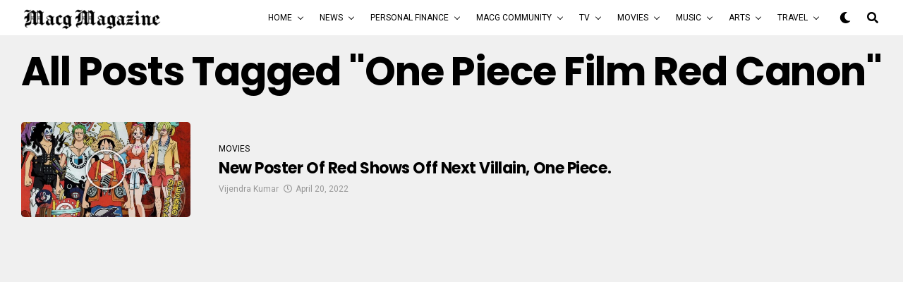

--- FILE ---
content_type: text/html; charset=UTF-8
request_url: https://macgmagazine.com/tag/one-piece-film-red-canon/
body_size: 17943
content:
<!DOCTYPE html>
<html lang="en-US">
<head>
	<script async src="https://pagead2.googlesyndication.com/pagead/js/adsbygoogle.js?client=ca-pub-7406272471679976"
     crossorigin="anonymous"></script>
	<meta name="google-site-verification" content="xIPJVaG94pdcXTtxjSQc1nJ-bIJ1PYGbDzBUaVSbhRo" />
	<!-- Global site tag (gtag.js) - Google Analytics -->
<script async src="https://www.googletagmanager.com/gtag/js?id=UA-173144279-1"></script>
<script>
  window.dataLayer = window.dataLayer || [];
  function gtag(){dataLayer.push(arguments);}
  gtag('js', new Date());

  gtag('config', 'UA-173144279-1');
</script>

<meta charset="UTF-8" >
<meta name="viewport" id="viewport" content="width=device-width, initial-scale=1.0, maximum-scale=1.0, minimum-scale=1.0, user-scalable=no" />
<title>one piece film red canon &#8211; MACG Magazine</title>
<meta name='robots' content='max-image-preview:large' />
	<style>img:is([sizes="auto" i], [sizes^="auto," i]) { contain-intrinsic-size: 3000px 1500px }</style>
	<link rel='dns-prefetch' href='//ajax.googleapis.com' />
<link rel='dns-prefetch' href='//use.fontawesome.com' />
<link rel='dns-prefetch' href='//fonts.googleapis.com' />
<link rel="alternate" type="application/rss+xml" title="MACG Magazine &raquo; Feed" href="https://macgmagazine.com/feed/" />
<link rel="alternate" type="application/rss+xml" title="MACG Magazine &raquo; Comments Feed" href="https://macgmagazine.com/comments/feed/" />
<link rel="alternate" type="application/rss+xml" title="MACG Magazine &raquo; one piece film red canon Tag Feed" href="https://macgmagazine.com/tag/one-piece-film-red-canon/feed/" />
<script type="text/javascript">
/* <![CDATA[ */
window._wpemojiSettings = {"baseUrl":"https:\/\/s.w.org\/images\/core\/emoji\/16.0.1\/72x72\/","ext":".png","svgUrl":"https:\/\/s.w.org\/images\/core\/emoji\/16.0.1\/svg\/","svgExt":".svg","source":{"concatemoji":"https:\/\/macgmagazine.com\/wp-includes\/js\/wp-emoji-release.min.js?ver=6.8.3"}};
/*! This file is auto-generated */
!function(s,n){var o,i,e;function c(e){try{var t={supportTests:e,timestamp:(new Date).valueOf()};sessionStorage.setItem(o,JSON.stringify(t))}catch(e){}}function p(e,t,n){e.clearRect(0,0,e.canvas.width,e.canvas.height),e.fillText(t,0,0);var t=new Uint32Array(e.getImageData(0,0,e.canvas.width,e.canvas.height).data),a=(e.clearRect(0,0,e.canvas.width,e.canvas.height),e.fillText(n,0,0),new Uint32Array(e.getImageData(0,0,e.canvas.width,e.canvas.height).data));return t.every(function(e,t){return e===a[t]})}function u(e,t){e.clearRect(0,0,e.canvas.width,e.canvas.height),e.fillText(t,0,0);for(var n=e.getImageData(16,16,1,1),a=0;a<n.data.length;a++)if(0!==n.data[a])return!1;return!0}function f(e,t,n,a){switch(t){case"flag":return n(e,"\ud83c\udff3\ufe0f\u200d\u26a7\ufe0f","\ud83c\udff3\ufe0f\u200b\u26a7\ufe0f")?!1:!n(e,"\ud83c\udde8\ud83c\uddf6","\ud83c\udde8\u200b\ud83c\uddf6")&&!n(e,"\ud83c\udff4\udb40\udc67\udb40\udc62\udb40\udc65\udb40\udc6e\udb40\udc67\udb40\udc7f","\ud83c\udff4\u200b\udb40\udc67\u200b\udb40\udc62\u200b\udb40\udc65\u200b\udb40\udc6e\u200b\udb40\udc67\u200b\udb40\udc7f");case"emoji":return!a(e,"\ud83e\udedf")}return!1}function g(e,t,n,a){var r="undefined"!=typeof WorkerGlobalScope&&self instanceof WorkerGlobalScope?new OffscreenCanvas(300,150):s.createElement("canvas"),o=r.getContext("2d",{willReadFrequently:!0}),i=(o.textBaseline="top",o.font="600 32px Arial",{});return e.forEach(function(e){i[e]=t(o,e,n,a)}),i}function t(e){var t=s.createElement("script");t.src=e,t.defer=!0,s.head.appendChild(t)}"undefined"!=typeof Promise&&(o="wpEmojiSettingsSupports",i=["flag","emoji"],n.supports={everything:!0,everythingExceptFlag:!0},e=new Promise(function(e){s.addEventListener("DOMContentLoaded",e,{once:!0})}),new Promise(function(t){var n=function(){try{var e=JSON.parse(sessionStorage.getItem(o));if("object"==typeof e&&"number"==typeof e.timestamp&&(new Date).valueOf()<e.timestamp+604800&&"object"==typeof e.supportTests)return e.supportTests}catch(e){}return null}();if(!n){if("undefined"!=typeof Worker&&"undefined"!=typeof OffscreenCanvas&&"undefined"!=typeof URL&&URL.createObjectURL&&"undefined"!=typeof Blob)try{var e="postMessage("+g.toString()+"("+[JSON.stringify(i),f.toString(),p.toString(),u.toString()].join(",")+"));",a=new Blob([e],{type:"text/javascript"}),r=new Worker(URL.createObjectURL(a),{name:"wpTestEmojiSupports"});return void(r.onmessage=function(e){c(n=e.data),r.terminate(),t(n)})}catch(e){}c(n=g(i,f,p,u))}t(n)}).then(function(e){for(var t in e)n.supports[t]=e[t],n.supports.everything=n.supports.everything&&n.supports[t],"flag"!==t&&(n.supports.everythingExceptFlag=n.supports.everythingExceptFlag&&n.supports[t]);n.supports.everythingExceptFlag=n.supports.everythingExceptFlag&&!n.supports.flag,n.DOMReady=!1,n.readyCallback=function(){n.DOMReady=!0}}).then(function(){return e}).then(function(){var e;n.supports.everything||(n.readyCallback(),(e=n.source||{}).concatemoji?t(e.concatemoji):e.wpemoji&&e.twemoji&&(t(e.twemoji),t(e.wpemoji)))}))}((window,document),window._wpemojiSettings);
/* ]]> */
</script>
<style id='wp-emoji-styles-inline-css' type='text/css'>

	img.wp-smiley, img.emoji {
		display: inline !important;
		border: none !important;
		box-shadow: none !important;
		height: 1em !important;
		width: 1em !important;
		margin: 0 0.07em !important;
		vertical-align: -0.1em !important;
		background: none !important;
		padding: 0 !important;
	}
</style>
<link rel='stylesheet' id='wp-block-library-css' href='https://macgmagazine.com/wp-includes/css/dist/block-library/style.min.css?ver=6.8.3' type='text/css' media='all' />
<style id='classic-theme-styles-inline-css' type='text/css'>
/*! This file is auto-generated */
.wp-block-button__link{color:#fff;background-color:#32373c;border-radius:9999px;box-shadow:none;text-decoration:none;padding:calc(.667em + 2px) calc(1.333em + 2px);font-size:1.125em}.wp-block-file__button{background:#32373c;color:#fff;text-decoration:none}
</style>
<style id='global-styles-inline-css' type='text/css'>
:root{--wp--preset--aspect-ratio--square: 1;--wp--preset--aspect-ratio--4-3: 4/3;--wp--preset--aspect-ratio--3-4: 3/4;--wp--preset--aspect-ratio--3-2: 3/2;--wp--preset--aspect-ratio--2-3: 2/3;--wp--preset--aspect-ratio--16-9: 16/9;--wp--preset--aspect-ratio--9-16: 9/16;--wp--preset--color--black: #000000;--wp--preset--color--cyan-bluish-gray: #abb8c3;--wp--preset--color--white: #ffffff;--wp--preset--color--pale-pink: #f78da7;--wp--preset--color--vivid-red: #cf2e2e;--wp--preset--color--luminous-vivid-orange: #ff6900;--wp--preset--color--luminous-vivid-amber: #fcb900;--wp--preset--color--light-green-cyan: #7bdcb5;--wp--preset--color--vivid-green-cyan: #00d084;--wp--preset--color--pale-cyan-blue: #8ed1fc;--wp--preset--color--vivid-cyan-blue: #0693e3;--wp--preset--color--vivid-purple: #9b51e0;--wp--preset--color--: #444;--wp--preset--gradient--vivid-cyan-blue-to-vivid-purple: linear-gradient(135deg,rgba(6,147,227,1) 0%,rgb(155,81,224) 100%);--wp--preset--gradient--light-green-cyan-to-vivid-green-cyan: linear-gradient(135deg,rgb(122,220,180) 0%,rgb(0,208,130) 100%);--wp--preset--gradient--luminous-vivid-amber-to-luminous-vivid-orange: linear-gradient(135deg,rgba(252,185,0,1) 0%,rgba(255,105,0,1) 100%);--wp--preset--gradient--luminous-vivid-orange-to-vivid-red: linear-gradient(135deg,rgba(255,105,0,1) 0%,rgb(207,46,46) 100%);--wp--preset--gradient--very-light-gray-to-cyan-bluish-gray: linear-gradient(135deg,rgb(238,238,238) 0%,rgb(169,184,195) 100%);--wp--preset--gradient--cool-to-warm-spectrum: linear-gradient(135deg,rgb(74,234,220) 0%,rgb(151,120,209) 20%,rgb(207,42,186) 40%,rgb(238,44,130) 60%,rgb(251,105,98) 80%,rgb(254,248,76) 100%);--wp--preset--gradient--blush-light-purple: linear-gradient(135deg,rgb(255,206,236) 0%,rgb(152,150,240) 100%);--wp--preset--gradient--blush-bordeaux: linear-gradient(135deg,rgb(254,205,165) 0%,rgb(254,45,45) 50%,rgb(107,0,62) 100%);--wp--preset--gradient--luminous-dusk: linear-gradient(135deg,rgb(255,203,112) 0%,rgb(199,81,192) 50%,rgb(65,88,208) 100%);--wp--preset--gradient--pale-ocean: linear-gradient(135deg,rgb(255,245,203) 0%,rgb(182,227,212) 50%,rgb(51,167,181) 100%);--wp--preset--gradient--electric-grass: linear-gradient(135deg,rgb(202,248,128) 0%,rgb(113,206,126) 100%);--wp--preset--gradient--midnight: linear-gradient(135deg,rgb(2,3,129) 0%,rgb(40,116,252) 100%);--wp--preset--font-size--small: 13px;--wp--preset--font-size--medium: 20px;--wp--preset--font-size--large: 36px;--wp--preset--font-size--x-large: 42px;--wp--preset--spacing--20: 0.44rem;--wp--preset--spacing--30: 0.67rem;--wp--preset--spacing--40: 1rem;--wp--preset--spacing--50: 1.5rem;--wp--preset--spacing--60: 2.25rem;--wp--preset--spacing--70: 3.38rem;--wp--preset--spacing--80: 5.06rem;--wp--preset--shadow--natural: 6px 6px 9px rgba(0, 0, 0, 0.2);--wp--preset--shadow--deep: 12px 12px 50px rgba(0, 0, 0, 0.4);--wp--preset--shadow--sharp: 6px 6px 0px rgba(0, 0, 0, 0.2);--wp--preset--shadow--outlined: 6px 6px 0px -3px rgba(255, 255, 255, 1), 6px 6px rgba(0, 0, 0, 1);--wp--preset--shadow--crisp: 6px 6px 0px rgba(0, 0, 0, 1);}:where(.is-layout-flex){gap: 0.5em;}:where(.is-layout-grid){gap: 0.5em;}body .is-layout-flex{display: flex;}.is-layout-flex{flex-wrap: wrap;align-items: center;}.is-layout-flex > :is(*, div){margin: 0;}body .is-layout-grid{display: grid;}.is-layout-grid > :is(*, div){margin: 0;}:where(.wp-block-columns.is-layout-flex){gap: 2em;}:where(.wp-block-columns.is-layout-grid){gap: 2em;}:where(.wp-block-post-template.is-layout-flex){gap: 1.25em;}:where(.wp-block-post-template.is-layout-grid){gap: 1.25em;}.has-black-color{color: var(--wp--preset--color--black) !important;}.has-cyan-bluish-gray-color{color: var(--wp--preset--color--cyan-bluish-gray) !important;}.has-white-color{color: var(--wp--preset--color--white) !important;}.has-pale-pink-color{color: var(--wp--preset--color--pale-pink) !important;}.has-vivid-red-color{color: var(--wp--preset--color--vivid-red) !important;}.has-luminous-vivid-orange-color{color: var(--wp--preset--color--luminous-vivid-orange) !important;}.has-luminous-vivid-amber-color{color: var(--wp--preset--color--luminous-vivid-amber) !important;}.has-light-green-cyan-color{color: var(--wp--preset--color--light-green-cyan) !important;}.has-vivid-green-cyan-color{color: var(--wp--preset--color--vivid-green-cyan) !important;}.has-pale-cyan-blue-color{color: var(--wp--preset--color--pale-cyan-blue) !important;}.has-vivid-cyan-blue-color{color: var(--wp--preset--color--vivid-cyan-blue) !important;}.has-vivid-purple-color{color: var(--wp--preset--color--vivid-purple) !important;}.has-black-background-color{background-color: var(--wp--preset--color--black) !important;}.has-cyan-bluish-gray-background-color{background-color: var(--wp--preset--color--cyan-bluish-gray) !important;}.has-white-background-color{background-color: var(--wp--preset--color--white) !important;}.has-pale-pink-background-color{background-color: var(--wp--preset--color--pale-pink) !important;}.has-vivid-red-background-color{background-color: var(--wp--preset--color--vivid-red) !important;}.has-luminous-vivid-orange-background-color{background-color: var(--wp--preset--color--luminous-vivid-orange) !important;}.has-luminous-vivid-amber-background-color{background-color: var(--wp--preset--color--luminous-vivid-amber) !important;}.has-light-green-cyan-background-color{background-color: var(--wp--preset--color--light-green-cyan) !important;}.has-vivid-green-cyan-background-color{background-color: var(--wp--preset--color--vivid-green-cyan) !important;}.has-pale-cyan-blue-background-color{background-color: var(--wp--preset--color--pale-cyan-blue) !important;}.has-vivid-cyan-blue-background-color{background-color: var(--wp--preset--color--vivid-cyan-blue) !important;}.has-vivid-purple-background-color{background-color: var(--wp--preset--color--vivid-purple) !important;}.has-black-border-color{border-color: var(--wp--preset--color--black) !important;}.has-cyan-bluish-gray-border-color{border-color: var(--wp--preset--color--cyan-bluish-gray) !important;}.has-white-border-color{border-color: var(--wp--preset--color--white) !important;}.has-pale-pink-border-color{border-color: var(--wp--preset--color--pale-pink) !important;}.has-vivid-red-border-color{border-color: var(--wp--preset--color--vivid-red) !important;}.has-luminous-vivid-orange-border-color{border-color: var(--wp--preset--color--luminous-vivid-orange) !important;}.has-luminous-vivid-amber-border-color{border-color: var(--wp--preset--color--luminous-vivid-amber) !important;}.has-light-green-cyan-border-color{border-color: var(--wp--preset--color--light-green-cyan) !important;}.has-vivid-green-cyan-border-color{border-color: var(--wp--preset--color--vivid-green-cyan) !important;}.has-pale-cyan-blue-border-color{border-color: var(--wp--preset--color--pale-cyan-blue) !important;}.has-vivid-cyan-blue-border-color{border-color: var(--wp--preset--color--vivid-cyan-blue) !important;}.has-vivid-purple-border-color{border-color: var(--wp--preset--color--vivid-purple) !important;}.has-vivid-cyan-blue-to-vivid-purple-gradient-background{background: var(--wp--preset--gradient--vivid-cyan-blue-to-vivid-purple) !important;}.has-light-green-cyan-to-vivid-green-cyan-gradient-background{background: var(--wp--preset--gradient--light-green-cyan-to-vivid-green-cyan) !important;}.has-luminous-vivid-amber-to-luminous-vivid-orange-gradient-background{background: var(--wp--preset--gradient--luminous-vivid-amber-to-luminous-vivid-orange) !important;}.has-luminous-vivid-orange-to-vivid-red-gradient-background{background: var(--wp--preset--gradient--luminous-vivid-orange-to-vivid-red) !important;}.has-very-light-gray-to-cyan-bluish-gray-gradient-background{background: var(--wp--preset--gradient--very-light-gray-to-cyan-bluish-gray) !important;}.has-cool-to-warm-spectrum-gradient-background{background: var(--wp--preset--gradient--cool-to-warm-spectrum) !important;}.has-blush-light-purple-gradient-background{background: var(--wp--preset--gradient--blush-light-purple) !important;}.has-blush-bordeaux-gradient-background{background: var(--wp--preset--gradient--blush-bordeaux) !important;}.has-luminous-dusk-gradient-background{background: var(--wp--preset--gradient--luminous-dusk) !important;}.has-pale-ocean-gradient-background{background: var(--wp--preset--gradient--pale-ocean) !important;}.has-electric-grass-gradient-background{background: var(--wp--preset--gradient--electric-grass) !important;}.has-midnight-gradient-background{background: var(--wp--preset--gradient--midnight) !important;}.has-small-font-size{font-size: var(--wp--preset--font-size--small) !important;}.has-medium-font-size{font-size: var(--wp--preset--font-size--medium) !important;}.has-large-font-size{font-size: var(--wp--preset--font-size--large) !important;}.has-x-large-font-size{font-size: var(--wp--preset--font-size--x-large) !important;}
:where(.wp-block-post-template.is-layout-flex){gap: 1.25em;}:where(.wp-block-post-template.is-layout-grid){gap: 1.25em;}
:where(.wp-block-columns.is-layout-flex){gap: 2em;}:where(.wp-block-columns.is-layout-grid){gap: 2em;}
:root :where(.wp-block-pullquote){font-size: 1.5em;line-height: 1.6;}
</style>
<link rel='stylesheet' id='ql-jquery-ui-css' href='//ajax.googleapis.com/ajax/libs/jqueryui/1.12.1/themes/smoothness/jquery-ui.css?ver=6.8.3' type='text/css' media='all' />
<link rel='stylesheet' id='reviewer-photoswipe-css' href='https://macgmagazine.com/wp-content/plugins/reviewer/public/assets/css/photoswipe.css?ver=3.14.2' type='text/css' media='all' />
<link rel='stylesheet' id='dashicons-css' href='https://macgmagazine.com/wp-includes/css/dashicons.min.css?ver=6.8.3' type='text/css' media='all' />
<link rel='stylesheet' id='reviewer-public-css' href='https://macgmagazine.com/wp-content/plugins/reviewer/public/assets/css/reviewer-public.css?ver=3.14.2' type='text/css' media='all' />
<link rel='stylesheet' id='zox-custom-style-css' href='https://macgmagazine.com/wp-content/themes/zoxpress/style.css?ver=6.8.3' type='text/css' media='all' />
<style id='zox-custom-style-inline-css' type='text/css'>


	a,
	a:visited,
	a:hover h2.zox-s-title1,
	a:hover h2.zox-s-title1-feat,
	a:hover h2.zox-s-title2,
	a:hover h2.zox-s-title3,
	.zox-post-body p a,
	h3.zox-post-cat a,
	.sp-template a,
	.sp-data-table a,
	span.zox-author-name a,
	a:hover h2.zox-authors-latest,
	span.zox-authors-name a:hover,
	#zox-side-wrap a:hover {
		color: #002fa7;
	}

	.zox-s8 a:hover h2.zox-s-title1,
	.zox-s8 a:hover h2.zox-s-title1-feat,
	.zox-s8 a:hover h2.zox-s-title2,
	.zox-s8 a:hover h2.zox-s-title3 {
		box-shadow: 15px 0 0 #fff, -10px 0 0 #fff;
		color: #002fa7;
	}

	.woocommerce-message:before,
	.woocommerce-info:before,
	.woocommerce-message:before,
	.woocommerce .star-rating span:before,
	span.zox-s-cat,
	h3.zox-post-cat a,
	.zox-s6 span.zox-s-cat,
	.zox-s8 span.zox-s-cat,
	.zox-widget-side-trend-wrap .zox-art-text:before {
		color: #e03800;
	}

	.zox-widget-bgp,
	.zox-widget-bgp.zox-widget-txtw .zox-art-wrap,
	.zox-widget-bgp.zox-widget-txtw .zox-widget-featl-sub .zox-art-wrap,
	.zox-s4 .zox-widget-bgp span.zox-s-cat,
	.woocommerce span.onsale,
	.zox-s7 .zox-byline-wrap:before,
	.zox-s3 span.zox-s-cat,
	.zox-o1 span.zox-s-cat,
	.zox-s3 .zox-widget-side-trend-wrap .zox-art-text:before,
	.sp-table-caption,
	#zox-search-form #zox-search-submit,
	#zox-search-form2 #zox-search-submit2,
	.pagination .current,
	.pagination a:hover,
	.zox-o6 span.zox-s-cat {
		background: #e03800;
	}

	.woocommerce .widget_price_filter .ui-slider .ui-slider-handle,
	.woocommerce #respond input#submit.alt,
	.woocommerce a.button.alt,
	.woocommerce button.button.alt,
	.woocommerce input.button.alt,
	.woocommerce #respond input#submit.alt:hover,
	.woocommerce a.button.alt:hover,
	.woocommerce button.button.alt:hover,
	.woocommerce input.button.alt:hover {
		background-color: #e03800;
	}

	.woocommerce-error,
	.woocommerce-info,
	.woocommerce-message {
		border-top-color: #e03800;
	}

	.zox-feat-ent1-left,
	.zox-ent1 .zox-side-widget {
		border-top: 2px solid #e03800;
	}

	.zox-feat-ent3-main-wrap h2.zox-s-title2 {
		background-color: #e03800;
		box-shadow: 15px 0 0 #e03800, -10px 0 0 #e03800;
	}

	.zox-widget-side-trend-wrap .zox-art-text:before,
	.pagination .current,
	.pagination a:hover {
		border: 1px solid #e03800;
	}

	.zox-post-type {
		border: 3px solid #e03800;
	}
	.zox-widget-featl-sub .zox-post-type {
		border: 2px solid #e03800;
	}

	.zox-o3 h3.zox-s-cat {
		background: #dddddd;
	}

	.zox-widget-bgs,
	.zox-widget-bgs.zox-widget-txtw .zox-art-wrap,
	.zox-widget-bgs.zox-widget-txtw .zox-widget-featl-sub .zox-art-wrap,
	.zox-s4 .zox-widget-bgs span.zox-s-cat {
		background: #dddddd;
	}

	#zox-top-head-wrap {
		background: #000000;
	}

	span.zox-top-soc-but,
	.zox-top-nav-menu ul li a,
	span.zox-woo-cart-icon {
		color: #cccccc;
	}

	span.zox-woo-cart-num {
		background: #cccccc;
	}

	.zox-top-nav-menu ul li:hover a {
		color: #ed1c24;
	}

	#zox-top-head-wrap,
	#zox-top-head,
	#zox-top-head-left,
	#zox-top-head-mid,
	#zox-top-head-right,
	.zox-top-nav-menu ul {
		height: 40px;
	}

	#zox-top-head-mid img {
		max-height: calc(40px - 20px);
	}

	.zox-top-nav-menu ul li a {
		font-size: 16px;
	}

	#zox-bot-head-wrap,
	#zox-bot-head-wrap.zox-trans-bot.zox-fix-up,
	#zox-fly-wrap,
	#zox-bot-head-wrap.zox-trans-bot:hover {
		background-color: #ffffff;
	}

	.zox-nav-menu ul li a,
	span.zox-nav-search-but,
	span.zox-night,
	.zox-trans-bot.zox-fix-up .zox-nav-menu ul li a,
	.zox-trans-bot.zox-fix-up span.zox-nav-search-but,
	nav.zox-fly-nav-menu ul li a,
	span.zox-fly-soc-head,
	ul.zox-fly-soc-list li a,
	nav.zox-fly-nav-menu ul li.menu-item-has-children:after {
		color: #000000;
	}

	.zox-nav-menu ul li.menu-item-has-children a:after,
	.zox-nav-menu ul li.zox-mega-drop a:after {
		border-right: 1px solid #000000;
		border-bottom: 1px solid #000000;
	}

	.zox-fly-but-wrap span,
	.zox-trans-bot.zox-fix-up .zox-fly-but-wrap span {
		background: #000000;
	}

	.zox-nav-menu ul li:hover a,
	span.zox-nav-search-but:hover,
	span.zox-night:hover {
		color: #ed1c24;
	}

	.zox-fly-but-wrap:hover span {
		background: #ed1c24;
	}

	span.zox-widget-main-title {
		color: #111111;
	}

	#zox-foot-wrap {
		background: #ffffff;
	}

	#zox-foot-wrap p {
		color: #aaaaaa;
	}

	#zox-foot-wrap a {
		color: #aaaaaa;
	}

	ul.zox-foot-soc-list li a {
		border: 1px solid #aaaaaa;
	}

	span.zox-widget-side-title {
		color: #111111;
	}

	span.zox-post-main-title {
		color: #00000;
	}

	.zox-top-nav-menu ul li a {
		padding-top: calc((40px - 16px) / 2);
		padding-bottom: calc((40px - 16px) / 2);
	}

	#zox-bot-head-wrap,
	.zox-bot-head-menu,
	#zox-bot-head,
	#zox-bot-head-left,
	#zox-bot-head-right,
	#zox-bot-head-mid,
	.zox-bot-head-logo,
	.zox-bot-head-logo-main,
	.zox-nav-menu,
	.zox-nav-menu ul {
		height: 50px;
	}

	.zox-nav-menu ul li ul.sub-menu,
	.zox-nav-menu ul li.menu-item-object-category .zox-mega-dropdown {
		top: 50px;
	}

	.zox-nav-menu ul li a {
		font-size: 12px;
	}

	.zox-nav-menu ul li a {
		padding-top: calc((50px - 12px) / 2);
		padding-bottom: calc((50px - 12px) / 2);
	}

	.zox-fix-up {
		top: -50px !important;
		-webkit-transform: translate3d(0,-50px,0) !important;
	   	   -moz-transform: translate3d(0,-50px,0) !important;
	    	-ms-transform: translate3d(0,-50px,0) !important;
	     	 -o-transform: translate3d(0,-50px,0) !important;
				transform: translate3d(0,-50px,0) !important;
	}

	.zox-fix {
		top: -50px;
		-webkit-transform: translate3d(0,50px,0) !important;
	   	   -moz-transform: translate3d(0,50px,0) !important;
	    	-ms-transform: translate3d(0,50px,0) !important;
	     	 -o-transform: translate3d(0,50px,0) !important;
				transform: translate3d(0,50px,0) !important;
	}

	.zox-fix-up .zox-nav-menu ul li a {
		padding-top: calc((60px - 12px) / 2);
		padding-bottom: calc((60px - 12px) / 2);
	}

	.zox-feat-ent1-grid,
	.zox-feat-ent2-bot,
	.zox-feat-net1-grid {
		grid-template-columns: auto 300px;
	}

	body,
	span.zox-s-cat,
	span.zox-ad-label,
	.woocommerce ul.product_list_widget li a,
	.woocommerce ul.product_list_widget span.product-title,
	.woocommerce #reviews #comments ol.commentlist li .comment-text p.meta,
	.woocommerce div.product p.price,
	.woocommerce div.product p.price ins,
	.woocommerce div.product p.price del,
	.woocommerce ul.products li.product .price del,
	.woocommerce ul.products li.product .price ins,
	.woocommerce ul.products li.product .price,
	.woocommerce #respond input#submit,
	.woocommerce a.button,
	.woocommerce button.button,
	.woocommerce input.button,
	.woocommerce .widget_price_filter .price_slider_amount .button,
	.woocommerce span.onsale,
	.woocommerce-review-link,
	#woo-content p.woocommerce-result-count,
	.woocommerce div.product .woocommerce-tabs ul.tabs li a,
	.woocommerce .woocommerce-breadcrumb,
	.woocommerce #respond input#submit.alt,
	.woocommerce a.button.alt,
	.woocommerce button.button.alt,
	.woocommerce input.button.alt {
		font-family: 'Roboto', sans-serif;
		font-weight: 400;
		text-transform: None;
	}

	#zox-woo-side-wrap span.zox-widget-side-title,
	span.zox-authors-name a,
	h1.zox-author-top-head {
		font-family: 'Roboto', sans-serif;
	}

	p.zox-s-graph,
	span.zox-post-excerpt p,
	.zox-post-body p,
	#woo-content p,
	#zox-404 p,
	.zox-post-body ul li,
	.zox-post-body ol li,
	.zox-author-box-text p,
	.zox-post-tags-header,
	.zox-post-tags a {
		font-family: 'PT Serif', sans-serif;
		font-weight: 400;
		text-transform: None;
	}

	.zox-nav-menu ul li a,
	.zox-top-nav-menu ul li a,
	nav.zox-fly-nav-menu ul li a {
		font-family: 'Roboto', sans-serif;
		font-weight: 400;
		text-transform: Uppercase;
	}

	.zox-nav-menu ul li ul.zox-mega-list li a,
	.zox-nav-menu ul li ul.zox-mega-list li a p {
		font-family: 'Roboto', sans-serif;
	}

	h2.zox-s-title1,
	h2.zox-s-title1-feat,
	.woocommerce div.product .product_title,
	.woocommerce .related h2,
	#woo-content .summary p.price,
	.woocommerce div.product .woocommerce-tabs .panel h2,
	#zox-404 h1,
	h1.zox-post-title,
	.zox-widget-side-trend-wrap .zox-art-text:before {
		font-family: 'Poppins', sans-serif;
		font-weight: 700;
		text-transform: Capitalize;
	}

	span.zox-widget-main-title {
		font-family: 'Poppins', sans-serif;
		font-weight: 700;
		text-transform: Uppercase;
	}

	span.zox-widget-side-title {
		font-family: 'Poppins', sans-serif;
		font-weight: 700;
		text-transform: Uppercase;
	}

	span.zox-post-main-title {
		font-family: 'Roboto', sans-serif;
		font-weight: 800;
		text-transform: Capitalize;
	}

	h2.zox-s-title2,
	h2.zox-s-title3,
	span.zox-woo-cart-num,
	p.zox-search-p,
	.alp-related-posts .current .post-title,
	.alp-related-posts-wrapper .alp-related-post .post-title,
	.zox-widget-txtw span.zox-widget-main-title,
	span.zox-author-box-name a,
	.zox-post-body blockquote p,
	.zox-post-body .wp-block-pullquote blockquote p,
	.zox-post-body h1,
	.zox-post-body h2,
	.zox-post-body h3,
	.zox-post-body h4,
	.zox-post-body h5,
	.zox-post-body h6,
	.comment-inner h1,
	.comment-inner h2,
	.comment-inner h3,
	.comment-inner h4,
	.comment-inner h5,
	.comment-inner h6 {
		font-family: 'Poppins', sans-serif;
		font-weight: 700;
		text-transform: Capitalize;
	}

	.zox-post-width {
		margin: 0 auto;
		max-width: calc(1240px + 60px);
	}


	

		.zox-nav-menu ul li ul.zox-mega-list li a,
		.zox-nav-menu ul li ul.zox-mega-list li a p {
			font-weight: 600;
			text-transform: capitalize;
		}
		.zox-s6 .zox-art-wrap {
			background: none;
		}
		.zox-feat-tech2-sub .zox-art-text {
			padding: 13px 0 0;
		}
		.zox-s6 span.zox-s-cat {
			color: #000;
			text-transform: uppercase;
		}
		span.zox-widget-home-title {
			font-family: 'Poppins', sans-serif;
			font-weight: 700;
			text-transform: uppercase;
		}
		.zox-widget-side-trend-wrap .zox-art-text:before {
			color: #bbb;
		}
			

			.zox-head-width {
				margin: 0 auto;
				max-width: calc(1390px + 60px);
			}
			.zox-nav-menu ul li.zox-mega-drop .zox-mega-dropdown {
							left: calc(((100vw - 100%) /2) * -1);
			}
				

			.zox-body-width,
			.zox-widget-feat-wrap.zox-o1 .zox-art-text-cont,
			.zox-widget-feat-wrap.zox-o4 .zox-art-text-cont,
			.zox-widget-feat-main.zox-o1 .zox-art-text-cont,
			.zox-widget-feat-main.zox-o4 .zox-art-text-cont {
				margin: 0 auto;
				padding: 0 30px;
				max-width: calc(1280px + 60px);
			}
				

		#zox-bot-head-mid {
			display: grid;
			grid-column-gap: 20px;
			grid-template-columns: auto auto;
			justify-content: space-between;
			position: static;
		}
		.zox-bot-head-logo {
			position: relative;
				top: auto;
				left: auto;
		}
			

			@media screen and (min-width: 1024px) {
				#zox-bot-head-left {
					display: none;
				}
				#zox-bot-head {
					grid-template-columns: auto 60px;
				}
			}
			@media screen and (max-width: 1023px) {
				#zox-bot-head-left {
					display: grid;
				}
			}
				

	.zox-fix-up {
		-webkit-box-shadow: 0 0.5rem 1rem 0 rgba(21,21,30,0.08);
		   -moz-box-shadow: 0 0.5rem 1rem 0 rgba(21,21,30,0.08);
			-ms-box-shadow: 0 0.5rem 1rem 0 rgba(21,21,30,0.08);
			 -o-box-shadow: 0 0.5rem 1rem 0 rgba(21,21,30,0.08);
				box-shadow: 0 0.5rem 1rem 0 rgba(21,21,30,0.08);
	}
		

.zox-nav-links {
	display: none;
	}
	

				.zox-post-main-wrap,
				#zox-home-body-wrap {
					grid-template-columns: calc(100% - 380px) 340px;
				}
				.zox-feat-ent2-bot {
					grid-template-columns: auto 340px;
				}
					

	.zox-post-body p a {
		box-shadow: inset 0 -1px 0 0 #fff, inset 0 -2px 0 0 #002fa7;
		color: #000;
	}
	.zox-post-body p a:hover {
		color: #002fa7;
	}
	

			.zox-widget-main-head {
				margin: 0 0 20px;
			}
			.zox-tech2 h4.zox-widget-main-title {
				overflow: hidden;
				position: relative;
				text-align: left;
				width: 100%;
			}
			.zox-tech2 span.zox-widget-main-title {
				font-size: 1rem;
				letter-spacing: .1em;
				text-transform: uppercase;
			}
			.zox-tech2 span.zox-widget-main-title:after {
				content:'';
				background: #ccc;
				margin: -1px 0 0 15px;
				position: absolute;
					top: 50%;
				width: 100%;
				height: 1px;
			}
			

			.zox-widget-side-head {
				margin: 0 0 20px;
			}
			.zox-tech2 h4.zox-widget-side-title {
				overflow: hidden;
				position: relative;
				text-align: left;
				width: 100%;
			}
			.zox-tech2 span.zox-widget-side-title {
				font-size: .875rem;
				letter-spacing: .1em;
				text-transform: uppercase;
			}
			.zox-tech2 span.zox-widget-side-title:after {
				content:'';
				background: #ccc;
				margin: -1px 0 0 15px;
				position: absolute;
					top: 50%;
				width: 100%;
				height: 1px;
			}
			#zox-woo-side-wrap span.zox-widget-side-title {
				font-size: .75rem;
			}
			

		h4.zox-post-main-title {
			text-align: left;
		}
		span.zox-post-main-title {
			font-size: 1.5rem;
			letter-spacing: .1em;
		}
		

		#zox-lead-top-wrap {
			position: relative;
			height: 0;
		}
		#zox-lead-top-in {
			clip: rect(0,auto,auto,0);
			overflow: hidden;
			position: absolute;
				left: 0;
				top: 0;
			z-index: 1;
			zoom: 1;
			width: 100%;
			height: 100%;
		}
		#zox-lead-top {
			position: fixed;
				top: 0;
				left: 0;
		}
		

	.home #zox-home-body-wrap {
		grid-gap: 0;
		grid-template-columns: 100%;
	}
	.home #zox-home-right-wrap {
		display: none;
	}
	

	.archive #zox-home-body-wrap {
		grid-gap: 0;
		grid-template-columns: 100%;
	}
	.archive #zox-home-right-wrap {
		display: none;
	}
	

		ul.zox-post-soc-list {
			display: grid;
			grid-gap: 5px;
			left: 5px;
		}
		ul.zox-post-soc-list li {
			background: #888;
			border: none;
			border-radius: 5px;
			-webkit-transition: none;
			   -moz-transition: none;
			    -ms-transition: none;
				 -o-transition: none;
					transition: none;
			width: 40px;
			height: 40px;
		}
		ul.zox-post-soc-stat-list li,
		ul.zox-alp-soc-list li {
			background: #888;
			border: none;
			border-radius: 5px;
			color: #fff;
			-webkit-transition: none;
			   -moz-transition: none;
			    -ms-transition: none;
				 -o-transition: none;
					transition: none;
		}
		ul.zox-post-soc-stat-list li:hover,
		ul.zox-alp-soc-list li:hover {
			background: #888;
			border: none;
			font-size: 18px;
		}
		ul.zox-post-soc-list li:hover,
		ul.zox-post-soc-list li.zox-post-soc-email:hover,
		ul.zox-post-soc-list li.zox-post-soc-com:hover {
			background: #888;
			font-size: 18px;
		}
		.zox-dark ul.zox-post-soc-stat-list li,
		.zox-dark ul.zox-alp-soc-list li,
		.zox-dark ul.zox-post-soc-stat-list li.zox-post-soc-fb,
		.zox-dark ul.zox-alp-soc-list li.zox-alp-soc-fb,
		.zox-dark ul.zox-post-soc-stat-list li.zox-post-soc-twit,
		.zox-dark ul.zox-alp-soc-list li.zox-alp-soc-twit,
		.zox-dark ul.zox-post-soc-stat-list li.zox-post-soc-flip,
		.zox-dark ul.zox-alp-soc-list li.zox-alp-soc-flip {
			background: #333;
		}
		ul.zox-post-soc-list li.zox-post-soc-fb,
		ul.zox-post-soc-stat-list li.zox-post-soc-fb,
		ul.zox-alp-soc-list li.zox-alp-soc-fb {
			background: #3b5998;
		}
		ul.zox-post-soc-list li.zox-post-soc-twit,
		ul.zox-post-soc-stat-list li.zox-post-soc-twit,
		ul.zox-alp-soc-list li.zox-alp-soc-twit {
			background: #55acee;
		}
		ul.zox-post-soc-list li.zox-post-soc-flip,
		ul.zox-post-soc-stat-list li.zox-post-soc-flip,
		ul.zox-alp-soc-list li.zox-alp-soc-flip {
			background: #f52828;
		}
		@media screen and (max-width: 1023px) {
			.zox-post-soc-scroll {
				height: 40px !important;
			}
			ul.zox-post-soc-list {
				display: inline;
				left: 0;
			}
			ul.zox-post-soc-list li {
				border-left: 1px solid #fff !important;
				border-radius: 0;
			}
		}
		


		
</style>
<link rel='stylesheet' id='fontawesome-css' href='https://use.fontawesome.com/releases/v5.12.1/css/all.css?ver=6.8.3' type='text/css' media='all' />
<link rel='stylesheet' id='zox-fonts-css' href='//fonts.googleapis.com/css?family=Heebo%3A300%2C400%2C500%2C700%2C800%2C900%7CAlegreya%3A400%2C500%2C700%2C800%2C900%7CJosefin+Sans%3A300%2C400%2C600%2C700%7CLibre+Franklin%3A300%2C400%2C500%2C600%2C700%2C800%2C900%7CFrank+Ruhl+Libre%3A300%2C400%2C500%2C700%2C900%7CNunito+Sans%3A300%2C400%2C600%2C700%2C800%2C900%7CMontserrat%3A300%2C400%2C500%2C600%2C700%2C800%2C900%7CAnton%3A400%7CNoto+Serif%3A400%2C700%7CNunito%3A300%2C400%2C600%2C700%2C800%2C900%7CRajdhani%3A300%2C400%2C500%2C600%2C700%7CTitillium+Web%3A300%2C400%2C600%2C700%2C900%7CPT+Serif%3A400%2C400i%2C700%2C700i%7CAmiri%3A400%2C400i%2C700%2C700i%7COswald%3A300%2C400%2C500%2C600%2C700%7CRoboto+Mono%3A400%2C700%7CBarlow+Semi+Condensed%3A700%2C800%2C900%7CPoppins%3A300%2C400%2C500%2C600%2C700%2C800%2C900%7CRoboto+Condensed%3A300%2C400%2C700%7CRoboto%3A300%2C400%2C500%2C700%2C900%7CPT+Serif%3A400%2C700%7COpen+Sans+Condensed%3A300%2C700%7COpen+Sans%3A700%7CSource+Serif+Pro%3A400%2C600%2C700%7CIM+Fell+French+Canon%3A400%2C400i%7CRoboto%3A100%2C100i%2C200%2C+200i%2C300%2C300i%2C400%2C400i%2C500%2C500i%2C600%2C600i%2C700%2C700i%2C800%2C800i%2C900%2C900i%7CPT+Serif%3A100%2C100i%2C200%2C+200i%2C300%2C300i%2C400%2C400i%2C500%2C500i%2C600%2C600i%2C700%2C700i%2C800%2C800i%2C900%2C900i%7CRoboto%3A100%2C100i%2C200%2C+200i%2C300%2C300i%2C400%2C400i%2C500%2C500i%2C600%2C600i%2C700%2C700i%2C800%2C800i%2C900%2C900i%7CPoppins%3A100%2C100i%2C200%2C+200i%2C300%2C300i%2C400%2C400i%2C500%2C500i%2C600%2C600i%2C700%2C700i%2C800%2C800i%2C900%2C900i%7CPoppins%3A100%2C100i%2C200%2C+200i%2C300%2C300i%2C400%2C400i%2C500%2C500i%2C600%2C600i%2C700%2C700i%2C800%2C800i%2C900%2C900i%7CPoppins%3A100%2C100i%2C200%2C+200i%2C300%2C300i%2C400%2C400i%2C500%2C500i%2C600%2C600i%2C700%2C700i%2C800%2C800i%2C900%2C900i%7CPoppins%3A100%2C100i%2C200%2C+200i%2C300%2C300i%2C400%2C400i%2C500%2C500i%2C600%2C600i%2C700%2C700i%2C800%2C800i%2C900%2C900i%26subset%3Dlatin%2Clatin-ext%2Ccyrillic%2Ccyrillic-ext%2Cgreek-ext%2Cgreek%2Cvietnamese' type='text/css' media='all' />
<link rel='stylesheet' id='zox-media-queries-css' href='https://macgmagazine.com/wp-content/themes/zoxpress/css/media-queries.css?ver=6.8.3' type='text/css' media='all' />
<link rel='stylesheet' id='rt-team-css-css' href='https://macgmagazine.com/wp-content/plugins/tlp-team/assets/css/tlpteam.css?ver=4.3.7' type='text/css' media='all' />
<script type="text/javascript" src="https://macgmagazine.com/wp-includes/js/jquery/jquery.min.js?ver=3.7.1" id="jquery-core-js"></script>
<script type="text/javascript" src="https://macgmagazine.com/wp-includes/js/jquery/jquery-migrate.min.js?ver=3.4.1" id="jquery-migrate-js"></script>
<link rel="https://api.w.org/" href="https://macgmagazine.com/wp-json/" /><link rel="alternate" title="JSON" type="application/json" href="https://macgmagazine.com/wp-json/wp/v2/tags/2152" /><link rel="EditURI" type="application/rsd+xml" title="RSD" href="https://macgmagazine.com/xmlrpc.php?rsd" />
<meta name="generator" content="WordPress 6.8.3" />
	<meta name="theme-color" content="#fff" />
			<meta property="og:description" content="The Latest News Magazine" />
	</head>
<body class="archive tag tag-one-piece-film-red-canon tag-2152 wp-embed-responsive wp-theme-zoxpress zox-tech2 zox-s6" >
	<div id="zox-site" class="left zoxrel ">
		<div id="zox-fly-wrap">
	<div id="zox-fly-menu-top" class="left relative">
		<div id="zox-fly-logo" class="left relative">
							<a href="https://macgmagazine.com/"><img src="https://macgmagazine.com/wp-content/uploads/2021/11/162331233776504241-e1637742187828.png" alt="MACG Magazine" data-rjs="2" /></a>
					</div><!--zox-fly-logo-->
		<div class="zox-fly-but-wrap zox-fly-but-menu zox-fly-but-click">
			<span></span>
			<span></span>
			<span></span>
			<span></span>
		</div><!--zox-fly-but-wrap-->
	</div><!--zox-fly-menu-top-->
	<div id="zox-fly-menu-wrap">
		<nav class="zox-fly-nav-menu left relative">
			<div class="menu-primary-container"><ul id="menu-primary" class="menu"><li id="menu-item-292" class="menu-item menu-item-type-custom menu-item-object-custom menu-item-home menu-item-has-children menu-item-292"><a href="https://macgmagazine.com/">Home</a>
<ul class="sub-menu">
	<li id="menu-item-293" class="menu-item menu-item-type-post_type menu-item-object-page menu-item-293"><a href="https://macgmagazine.com/about-us/">About Us</a></li>
	<li id="menu-item-294" class="menu-item menu-item-type-post_type menu-item-object-page menu-item-294"><a href="https://macgmagazine.com/contact-us/">Contact Us</a></li>
</ul>
</li>
<li id="menu-item-285" class="menu-item menu-item-type-taxonomy menu-item-object-category menu-item-285"><a href="https://macgmagazine.com/category/news/">News</a></li>
<li id="menu-item-291" class="menu-item menu-item-type-taxonomy menu-item-object-category menu-item-291"><a href="https://macgmagazine.com/category/personal-finance/">Personal Finance</a></li>
<li id="menu-item-284" class="menu-item menu-item-type-taxonomy menu-item-object-category menu-item-284"><a href="https://macgmagazine.com/category/macg-community/">Macg Community</a></li>
<li id="menu-item-288" class="menu-item menu-item-type-taxonomy menu-item-object-category menu-item-288"><a href="https://macgmagazine.com/category/tv/">TV</a></li>
<li id="menu-item-287" class="menu-item menu-item-type-taxonomy menu-item-object-category menu-item-287"><a href="https://macgmagazine.com/category/movies/">Movies</a></li>
<li id="menu-item-289" class="menu-item menu-item-type-taxonomy menu-item-object-category menu-item-289"><a href="https://macgmagazine.com/category/music/">Music</a></li>
<li id="menu-item-286" class="menu-item menu-item-type-taxonomy menu-item-object-category menu-item-286"><a href="https://macgmagazine.com/category/arts/">Arts</a></li>
<li id="menu-item-290" class="menu-item menu-item-type-taxonomy menu-item-object-category menu-item-290"><a href="https://macgmagazine.com/category/travel/">Travel</a></li>
</ul></div>		</nav>
	</div><!--zox-fly-menu-wrap-->
	<div id="zox-fly-soc-wrap">
		<span class="zox-fly-soc-head">Connect with us</span>
		<ul class="zox-fly-soc-list left relative">
																										</ul>
	</div><!--zox-fly-soc-wrap-->
</div><!--zox-fly-wrap-->		<div id="zox-search-wrap">
			<div class="zox-search-cont">
				<p class="zox-search-p">Hi, what are you looking for?</p>
				<div class="zox-search-box">
					<form method="get" id="zox-search-form" action="https://macgmagazine.com/">
	<input type="text" name="s" id="zox-search-input" value="Search" onfocus='if (this.value == "Search") { this.value = ""; }' onblur='if (this.value == "Search") { this.value = ""; }' />
	<input type="submit" id="zox-search-submit" value="Search" />
</form>				</div><!--zox-search-box-->
			</div><!--zox-serach-cont-->
			<div class="zox-search-but-wrap zox-search-click">
				<span></span>
				<span></span>
			</div><!--zox-search-but-wrap-->
		</div><!--zox-search-wrap-->
				<div id="zox-site-wall" class="left zoxrel">
			<div id="zox-lead-top-wrap">
				<div id="zox-lead-top-in">
					<div id="zox-lead-top">
											</div><!--zox-lead-top-->
				</div><!--zox-lead-top-in-->
			</div><!--zox-lead-top-wrap-->
			<div id="zox-site-main" class="left zoxrel">
				<header id="zox-main-head-wrap" class="left zoxrel zox-trans-head">
																<div id="zox-bot-head-wrap" class="left zoxrel">
	<div class="zox-head-width">
		<div id="zox-bot-head">
			<div id="zox-bot-head-left">
				<div class="zox-fly-but-wrap zoxrel zox-fly-but-click">
					<span></span>
					<span></span>
					<span></span>
					<span></span>
				</div><!--zox-fly-but-wrap-->
			</div><!--zox-bot-head-left-->
			<div id="zox-bot-head-mid" class="relative">
				<div class="zox-bot-head-logo">
					<div class="zox-bot-head-logo-main">
													<a href="https://macgmagazine.com/"><img class="zox-logo-stand" src="https://macgmagazine.com/wp-content/uploads/2021/11/162331233776504241-e1637742187828.png" alt="MACG Magazine" data-rjs="2" /><img class="zox-logo-dark" src="https://macgmagazine.com/wp-content/uploads/2021/11/162331233776504241-e1637742187828.png" alt="MACG Magazine" data-rjs="2" /></a>
											</div><!--zox-bot-head-logo-main-->
																<h2 class="zox-logo-title">MACG Magazine</h2>
									</div><!--zox-bot-head-logo-->
				<div class="zox-bot-head-menu">
					<div class="zox-nav-menu">
						<div class="menu-primary-container"><ul id="menu-primary-1" class="menu"><li class="menu-item menu-item-type-custom menu-item-object-custom menu-item-home menu-item-has-children menu-item-292"><a href="https://macgmagazine.com/">Home</a>
<ul class="sub-menu">
	<li class="menu-item menu-item-type-post_type menu-item-object-page menu-item-293"><a href="https://macgmagazine.com/about-us/">About Us</a></li>
	<li class="menu-item menu-item-type-post_type menu-item-object-page menu-item-294"><a href="https://macgmagazine.com/contact-us/">Contact Us</a></li>
</ul>
</li>
<li class="menu-item menu-item-type-taxonomy menu-item-object-category menu-item-285 zox-mega-drop"><a href="https://macgmagazine.com/category/news/">News</a><div class="zox-mega-dropdown"><div class="zox-head-width"><ul class="zox-mega-list"><li><a href="https://macgmagazine.com/janine-morse-cause-of-death-and-obituary-how-did-janine-morse-die/"><div class="zox-mega-img"><img width="600" height="337" src="https://macgmagazine.com/wp-content/uploads/2024/02/Janine-Morse-Cause-of-Death-600x337.jpg" class="attachment-zox-mid-thumb size-zox-mid-thumb wp-post-image" alt="Janine Morse Cause of Death" decoding="async" fetchpriority="high" /></div><p>Janine Morse Cause of Death and Obituary: How did Janine Morse Die?</p></a></li><li><a href="https://macgmagazine.com/seath-jackson-car-accident-how-did-seath-jackson-die/"><div class="zox-mega-img"><img width="511" height="337" src="https://macgmagazine.com/wp-content/uploads/2024/02/Seath-Jackson-Car-Accident-511x337.jpg" class="attachment-zox-mid-thumb size-zox-mid-thumb wp-post-image" alt="Seath Jackson Car Accident" decoding="async" /></div><p>Seath Jackson Car Accident: How did Seath Jackson Die?</p></a></li><li><a href="https://macgmagazine.com/lisei-huang-missing-update-is-the-hiker-found-yet/"><div class="zox-mega-img"><img width="600" height="337" src="https://macgmagazine.com/wp-content/uploads/2024/02/Lisei-Huang-Missing-Update-600x337.jpg" class="attachment-zox-mid-thumb size-zox-mid-thumb wp-post-image" alt="" decoding="async" srcset="https://macgmagazine.com/wp-content/uploads/2024/02/Lisei-Huang-Missing-Update-600x337.jpg 600w, https://macgmagazine.com/wp-content/uploads/2024/02/Lisei-Huang-Missing-Update-1024x576.jpg 1024w" sizes="(max-width: 600px) 100vw, 600px" /></div><p>Lisei Huang Missing Update: Is The Hiker Found Yet?</p></a></li><li><a href="https://macgmagazine.com/julia-bolsover-missing-update-where-is-julia-bolsover-now/"><div class="zox-mega-img"><img width="600" height="337" src="https://macgmagazine.com/wp-content/uploads/2024/02/Julia-Bolsover-Missing-600x337.jpg" class="attachment-zox-mid-thumb size-zox-mid-thumb wp-post-image" alt="" decoding="async" srcset="https://macgmagazine.com/wp-content/uploads/2024/02/Julia-Bolsover-Missing-600x337.jpg 600w, https://macgmagazine.com/wp-content/uploads/2024/02/Julia-Bolsover-Missing-1024x576.jpg 1024w" sizes="(max-width: 600px) 100vw, 600px" /></div><p>Julia Bolsover Missing Update: Where is Julia Bolsover Now?</p></a></li><li><a href="https://macgmagazine.com/paul-nigh-car-accident-know-paul-nigh-cause-of-death-and-obituary/"><div class="zox-mega-img"><img width="600" height="337" src="https://macgmagazine.com/wp-content/uploads/2024/02/Paul-Nigh-Car-Accident-600x337.jpg" class="attachment-zox-mid-thumb size-zox-mid-thumb wp-post-image" alt="" decoding="async" srcset="https://macgmagazine.com/wp-content/uploads/2024/02/Paul-Nigh-Car-Accident-600x337.jpg 600w, https://macgmagazine.com/wp-content/uploads/2024/02/Paul-Nigh-Car-Accident-300x170.jpg 300w, https://macgmagazine.com/wp-content/uploads/2024/02/Paul-Nigh-Car-Accident-1024x576.jpg 1024w" sizes="(max-width: 600px) 100vw, 600px" /></div><p>Paul Nigh Car Accident: Know Paul Nigh Cause of Death and Obituary</p></a></li></ul></div></div></li>
<li class="menu-item menu-item-type-taxonomy menu-item-object-category menu-item-291 zox-mega-drop"><a href="https://macgmagazine.com/category/personal-finance/">Personal Finance</a><div class="zox-mega-dropdown"><div class="zox-head-width"><ul class="zox-mega-list"><li><a href="https://macgmagazine.com/dow-jones-futures-slip-fed-meeting/"><div class="zox-mega-img"><img width="600" height="337" src="https://macgmagazine.com/wp-content/uploads/2025/03/91108_20250318221250-600x337.jpg" class="attachment-zox-mid-thumb size-zox-mid-thumb wp-post-image" alt="" decoding="async" /></div><p>Dow Jones Futures Slip as Investors Prepare for Fed Meeting Amid Market Uncertainty</p></a></li><li><a href="https://macgmagazine.com/bitfarms-completes-stronghold-acquisition/"><div class="zox-mega-img"><img width="600" height="337" src="https://macgmagazine.com/wp-content/uploads/2025/03/82333_20250317221355-600x337.jpg" class="attachment-zox-mid-thumb size-zox-mid-thumb wp-post-image" alt="" decoding="async" srcset="https://macgmagazine.com/wp-content/uploads/2025/03/82333_20250317221355-600x337.jpg 600w, https://macgmagazine.com/wp-content/uploads/2025/03/82333_20250317221355-1024x576.jpg 1024w" sizes="(max-width: 600px) 100vw, 600px" /></div><p>Bitfarms Completes Stronghold Acquisition, Powering Up to 623 MW</p></a></li><li><a href="https://macgmagazine.com/boeing-stock-surges-amid-strong-deliveries-2024/"><div class="zox-mega-img"><img width="600" height="337" src="https://macgmagazine.com/wp-content/uploads/2025/03/82030_20250317204109-600x337.jpg" class="attachment-zox-mid-thumb size-zox-mid-thumb wp-post-image" alt="" decoding="async" srcset="https://macgmagazine.com/wp-content/uploads/2025/03/82030_20250317204109-600x337.jpg 600w, https://macgmagazine.com/wp-content/uploads/2025/03/82030_20250317204109-1024x576.jpg 1024w" sizes="(max-width: 600px) 100vw, 600px" /></div><p>Boeing Stock Surges Amid Strong Deliveries in Early 2024 (NYSE:BA)</p></a></li><li><a href="https://macgmagazine.com/rivian-stock-2025-investors-watch/"><div class="zox-mega-img"><img width="600" height="337" src="https://macgmagazine.com/wp-content/uploads/2025/03/82028_20250317201704-600x337.jpg" class="attachment-zox-mid-thumb size-zox-mid-thumb wp-post-image" alt="" decoding="async" srcset="https://macgmagazine.com/wp-content/uploads/2025/03/82028_20250317201704-600x337.jpg 600w, https://macgmagazine.com/wp-content/uploads/2025/03/82028_20250317201704-1024x576.jpg 1024w" sizes="(max-width: 600px) 100vw, 600px" /></div><p>Rivian Stock: Is 2025 the Year for Investors to Watch Closely?</p></a></li><li><a href="https://macgmagazine.com/dow-jones-update-early-gains-wall-street/"><div class="zox-mega-img"><img width="600" height="337" src="https://macgmagazine.com/wp-content/uploads/2025/03/82029_20250317201708-600x337.jpg" class="attachment-zox-mid-thumb size-zox-mid-thumb wp-post-image" alt="" decoding="async" srcset="https://macgmagazine.com/wp-content/uploads/2025/03/82029_20250317201708-600x337.jpg 600w, https://macgmagazine.com/wp-content/uploads/2025/03/82029_20250317201708-300x169.jpg 300w, https://macgmagazine.com/wp-content/uploads/2025/03/82029_20250317201708-1024x576.jpg 1024w, https://macgmagazine.com/wp-content/uploads/2025/03/82029_20250317201708-768x432.jpg 768w, https://macgmagazine.com/wp-content/uploads/2025/03/82029_20250317201708.jpg 1280w" sizes="(max-width: 600px) 100vw, 600px" /></div><p>Dow Jones Update: Early Gains on Wall Street Reflect Market Optimism</p></a></li></ul></div></div></li>
<li class="menu-item menu-item-type-taxonomy menu-item-object-category menu-item-284 zox-mega-drop"><a href="https://macgmagazine.com/category/macg-community/">Macg Community</a><div class="zox-mega-dropdown"><div class="zox-head-width"><ul class="zox-mega-list"><li><a href="https://macgmagazine.com/defendant-of-sounds-to-see-images-of-the-tragedy-everyday/"><div class="zox-mega-img"></div><p>Defendant of Sounds To See Images of the Tragedy Everyday</p></a></li><li><a href="https://macgmagazine.com/dulantzi-amateur-theater-festival-raises-the-curtain/"><div class="zox-mega-img"></div><p>Dulantzi Amateur Theater Festival Raises the Curtain</p></a></li><li><a href="https://macgmagazine.com/mexico-has-the-tools-and-funds-to-face-eventualities-victoria-rodriguez-ceja/"><div class="zox-mega-img"></div><p>Mexico has the tools and funds to face eventualities Victoria Rodriguez Ceja</p></a></li><li><a href="https://macgmagazine.com/war-requiem-brittens-pacifist-plea-comes-to-life-at-the-liceu/"><div class="zox-mega-img"><img width="600" height="337" src="https://macgmagazine.com/wp-content/uploads/2021/10/War-Requiem-Brittens-Pacifist-Plea-Comes-To-Life-At-The-Liceu.jpg" class="attachment-zox-mid-thumb size-zox-mid-thumb wp-post-image" alt="" decoding="async" srcset="https://macgmagazine.com/wp-content/uploads/2021/10/War-Requiem-Brittens-Pacifist-Plea-Comes-To-Life-At-The-Liceu.jpg 1200w, https://macgmagazine.com/wp-content/uploads/2021/10/War-Requiem-Brittens-Pacifist-Plea-Comes-To-Life-At-The-Liceu-300x169.jpg 300w, https://macgmagazine.com/wp-content/uploads/2021/10/War-Requiem-Brittens-Pacifist-Plea-Comes-To-Life-At-The-Liceu-1024x576.jpg 1024w, https://macgmagazine.com/wp-content/uploads/2021/10/War-Requiem-Brittens-Pacifist-Plea-Comes-To-Life-At-The-Liceu-768x432.jpg 768w" sizes="(max-width: 600px) 100vw, 600px" /></div><p>&#8216;War Requiem&#8217;, Britten&#8217;s Pacifist Plea, Comes To Life At The Liceu</p></a></li><li><a href="https://macgmagazine.com/the-anecdotes-of-the-seismic-drama-tokyo-shaking/"><div class="zox-mega-img"><img width="600" height="337" src="https://macgmagazine.com/wp-content/uploads/2021/10/The-Anecdotes-Of-The-Seismic-Drama-Tokyo-Shaking.jpg" class="attachment-zox-mid-thumb size-zox-mid-thumb wp-post-image" alt="" decoding="async" srcset="https://macgmagazine.com/wp-content/uploads/2021/10/The-Anecdotes-Of-The-Seismic-Drama-Tokyo-Shaking.jpg 1200w, https://macgmagazine.com/wp-content/uploads/2021/10/The-Anecdotes-Of-The-Seismic-Drama-Tokyo-Shaking-300x169.jpg 300w, https://macgmagazine.com/wp-content/uploads/2021/10/The-Anecdotes-Of-The-Seismic-Drama-Tokyo-Shaking-1024x576.jpg 1024w, https://macgmagazine.com/wp-content/uploads/2021/10/The-Anecdotes-Of-The-Seismic-Drama-Tokyo-Shaking-768x432.jpg 768w" sizes="(max-width: 600px) 100vw, 600px" /></div><p>The Anecdotes Of The Seismic Drama &#8216;Tokyo Shaking&#8217;</p></a></li></ul></div></div></li>
<li class="menu-item menu-item-type-taxonomy menu-item-object-category menu-item-288 zox-mega-drop"><a href="https://macgmagazine.com/category/tv/">TV</a><div class="zox-mega-dropdown"><div class="zox-head-width"><ul class="zox-mega-list"><li><a href="https://macgmagazine.com/figaro-the-animal-crossing-barista-returns-to-the-franchise/"><div class="zox-mega-img"><img width="600" height="337" src="https://macgmagazine.com/wp-content/uploads/2021/10/Figaro-The-Animal-Crossing-Barista-Returns-To-The-Franchise.jpg" class="attachment-zox-mid-thumb size-zox-mid-thumb wp-post-image" alt="" decoding="async" srcset="https://macgmagazine.com/wp-content/uploads/2021/10/Figaro-The-Animal-Crossing-Barista-Returns-To-The-Franchise.jpg 1200w, https://macgmagazine.com/wp-content/uploads/2021/10/Figaro-The-Animal-Crossing-Barista-Returns-To-The-Franchise-300x169.jpg 300w, https://macgmagazine.com/wp-content/uploads/2021/10/Figaro-The-Animal-Crossing-Barista-Returns-To-The-Franchise-1024x576.jpg 1024w, https://macgmagazine.com/wp-content/uploads/2021/10/Figaro-The-Animal-Crossing-Barista-Returns-To-The-Franchise-768x432.jpg 768w" sizes="(max-width: 600px) 100vw, 600px" /></div><p>Figaro, The Animal Crossing Barista, Returns To The Franchise</p></a></li><li><a href="https://macgmagazine.com/daniel-diges-angy-fernandez-and-tiago-barbosa-raise-the-curtain-on-kinky-boots/"><div class="zox-mega-img"><img width="597" height="337" src="https://macgmagazine.com/wp-content/uploads/2021/10/Daniel-Diges-Angy-Fernandez-And-Tiago-Barbosa-Raise-The-Curtain-On-Kinky-Boots.jpeg" class="attachment-zox-mid-thumb size-zox-mid-thumb wp-post-image" alt="" decoding="async" srcset="https://macgmagazine.com/wp-content/uploads/2021/10/Daniel-Diges-Angy-Fernandez-And-Tiago-Barbosa-Raise-The-Curtain-On-Kinky-Boots.jpeg 656w, https://macgmagazine.com/wp-content/uploads/2021/10/Daniel-Diges-Angy-Fernandez-And-Tiago-Barbosa-Raise-The-Curtain-On-Kinky-Boots-300x169.jpeg 300w" sizes="(max-width: 597px) 100vw, 597px" /></div><p>Daniel Diges, Angy Fernández And Tiago Barbosa Raise The Curtain On &#8216;Kinky Boots&#8217;</p></a></li><li><a href="https://macgmagazine.com/networks-are-filled-with-memes-again-with-the-green-day-song/"><div class="zox-mega-img"><img width="597" height="337" src="https://macgmagazine.com/wp-content/uploads/2021/10/Networks-Are-Filled-With-Memes-Again-With-The-Green-Day-Song.jpeg" class="attachment-zox-mid-thumb size-zox-mid-thumb wp-post-image" alt="" decoding="async" srcset="https://macgmagazine.com/wp-content/uploads/2021/10/Networks-Are-Filled-With-Memes-Again-With-The-Green-Day-Song.jpeg 656w, https://macgmagazine.com/wp-content/uploads/2021/10/Networks-Are-Filled-With-Memes-Again-With-The-Green-Day-Song-300x169.jpeg 300w" sizes="(max-width: 597px) 100vw, 597px" /></div><p>Networks Are Filled With Memes Again With The Green Day Song</p></a></li><li><a href="https://macgmagazine.com/dr-dre-eminem-and-kendrick-lamar-to-sing-at-super-bowl-2022-halftime/"><div class="zox-mega-img"><img width="506" height="337" src="https://macgmagazine.com/wp-content/uploads/2021/10/Dr.-Dre-Eminem-And-Kendrick-Lamar-To-Sing-At-Super-Bowl-2022-Halftime.jpg" class="attachment-zox-mid-thumb size-zox-mid-thumb wp-post-image" alt="" decoding="async" srcset="https://macgmagazine.com/wp-content/uploads/2021/10/Dr.-Dre-Eminem-And-Kendrick-Lamar-To-Sing-At-Super-Bowl-2022-Halftime.jpg 1200w, https://macgmagazine.com/wp-content/uploads/2021/10/Dr.-Dre-Eminem-And-Kendrick-Lamar-To-Sing-At-Super-Bowl-2022-Halftime-300x200.jpg 300w, https://macgmagazine.com/wp-content/uploads/2021/10/Dr.-Dre-Eminem-And-Kendrick-Lamar-To-Sing-At-Super-Bowl-2022-Halftime-1024x683.jpg 1024w, https://macgmagazine.com/wp-content/uploads/2021/10/Dr.-Dre-Eminem-And-Kendrick-Lamar-To-Sing-At-Super-Bowl-2022-Halftime-768x512.jpg 768w" sizes="(max-width: 506px) 100vw, 506px" /></div><p>Dr. Dre, Eminem And Kendrick Lamar To Sing At Super Bowl 2022 Halftime</p></a></li><li><a href="https://macgmagazine.com/rosalia-and-tokischa-surprise-the-audience-at-the-billboard-awards/"><div class="zox-mega-img"><img width="597" height="337" src="https://macgmagazine.com/wp-content/uploads/2021/09/Rosalia-And-Tokischa-Surprise-The-Audience-At-The-Billboard-Awards.png" class="attachment-zox-mid-thumb size-zox-mid-thumb wp-post-image" alt="" decoding="async" srcset="https://macgmagazine.com/wp-content/uploads/2021/09/Rosalia-And-Tokischa-Surprise-The-Audience-At-The-Billboard-Awards.png 656w, https://macgmagazine.com/wp-content/uploads/2021/09/Rosalia-And-Tokischa-Surprise-The-Audience-At-The-Billboard-Awards-300x169.png 300w" sizes="(max-width: 597px) 100vw, 597px" /></div><p>Rosalía And Tokischa Surprise The Audience At The Billboard Awards</p></a></li></ul></div></div></li>
<li class="menu-item menu-item-type-taxonomy menu-item-object-category menu-item-287 zox-mega-drop"><a href="https://macgmagazine.com/category/movies/">Movies</a><div class="zox-mega-dropdown"><div class="zox-head-width"><ul class="zox-mega-list"><li><a href="https://macgmagazine.com/before-the-intriguing-conclusion-of-the-white-lotus-2-here-is-a-quick-recap-of-the-season-to-date/"><div class="zox-mega-img"><img width="600" height="337" src="https://macgmagazine.com/wp-content/uploads/2022/12/IMG-20221212-WA0000-600x337.jpg" class="attachment-zox-mid-thumb size-zox-mid-thumb wp-post-image" alt="The White Lotus 2" decoding="async" /></div><p>Before The Intriguing Conclusion Of &#8220;The White Lotus 2,&#8221; Here Is A Quick Recap Of The Season To Date</p></a></li><li><a href="https://macgmagazine.com/review-of-the-famous-movie-georgetown/"><div class="zox-mega-img"><img width="600" height="337" src="https://macgmagazine.com/wp-content/uploads/2022/06/Review-of-the-famous-movie-Georgetown-600x337.jpg" class="attachment-zox-mid-thumb size-zox-mid-thumb wp-post-image" alt="Review of the famous movie “Georgetown”" decoding="async" /></div><p>Review of the famous movie “Georgetown”</p></a></li><li><a href="https://macgmagazine.com/from-now-on-showtime-episode-12-preview-know-about-the-release-date-and-time/"><div class="zox-mega-img"><img width="600" height="337" src="https://macgmagazine.com/wp-content/uploads/2022/05/From-Now-On-Showtime-Episode-12-600x337.jpg" class="attachment-zox-mid-thumb size-zox-mid-thumb wp-post-image" alt="From Now On Showtime! Episode 12" decoding="async" /></div><p>From Now On, Showtime! Episode 12 Preview, know about the release date and time.</p></a></li><li><a href="https://macgmagazine.com/who-was-shot-dead-by-jonah-in-ozark-season-4/"><div class="zox-mega-img"><img width="463" height="337" src="https://macgmagazine.com/wp-content/uploads/2022/05/Who-was-shot-dead-by-Jonah-in-Ozark-Season-4_-463x337.jpg" class="attachment-zox-mid-thumb size-zox-mid-thumb wp-post-image" alt="Who was shot dead by Jonah in Ozark Season 4" decoding="async" /></div><p>Who was shot dead by Jonah in Ozark Season 4?</p></a></li><li><a href="https://macgmagazine.com/episode-16-of-the-secret-house-release-date-reviews-trailer/"><div class="zox-mega-img"><img width="333" height="336" src="https://macgmagazine.com/wp-content/uploads/2022/04/Episode-16-of-‘The-Secret-House-Release-Date-Reviews-Trailer.jpg" class="attachment-zox-mid-thumb size-zox-mid-thumb wp-post-image" alt="Episode 16 of ‘The Secret House’ Release Date, Reviews, Trailer" decoding="async" srcset="https://macgmagazine.com/wp-content/uploads/2022/04/Episode-16-of-‘The-Secret-House-Release-Date-Reviews-Trailer.jpg 333w, https://macgmagazine.com/wp-content/uploads/2022/04/Episode-16-of-‘The-Secret-House-Release-Date-Reviews-Trailer-297x300.jpg 297w, https://macgmagazine.com/wp-content/uploads/2022/04/Episode-16-of-‘The-Secret-House-Release-Date-Reviews-Trailer-150x150.jpg 150w, https://macgmagazine.com/wp-content/uploads/2022/04/Episode-16-of-‘The-Secret-House-Release-Date-Reviews-Trailer-100x100.jpg 100w" sizes="(max-width: 333px) 100vw, 333px" /></div><p>Episode 16 of ‘The Secret House’ Release Date, Reviews, Trailer</p></a></li></ul></div></div></li>
<li class="menu-item menu-item-type-taxonomy menu-item-object-category menu-item-289 zox-mega-drop"><a href="https://macgmagazine.com/category/music/">Music</a><div class="zox-mega-dropdown"><div class="zox-head-width"><ul class="zox-mega-list"><li><a href="https://macgmagazine.com/rita-rusk-passes-away/"><div class="zox-mega-img"><img width="600" height="337" src="https://macgmagazine.com/wp-content/uploads/2022/12/befunky_2022-11-5_17-7-34-600x337.jpg" class="attachment-zox-mid-thumb size-zox-mid-thumb wp-post-image" alt="Rita Rusk" decoding="async" /></div><p>Rita Rusk Passes away, Pioneer In Glasgow Hairdressing, Dies At  Age Of 75</p></a></li><li><a href="https://macgmagazine.com/jason-rothman-died/"><div class="zox-mega-img"><img width="313" height="202" src="https://macgmagazine.com/wp-content/uploads/2022/12/befunky_2022-11-5_18-19-18.jpg" class="attachment-zox-mid-thumb size-zox-mid-thumb wp-post-image" alt="Jason Rothman" decoding="async" srcset="https://macgmagazine.com/wp-content/uploads/2022/12/befunky_2022-11-5_18-19-18.jpg 313w, https://macgmagazine.com/wp-content/uploads/2022/12/befunky_2022-11-5_18-19-18-300x194.jpg 300w, https://macgmagazine.com/wp-content/uploads/2022/12/befunky_2022-11-5_18-19-18-150x97.jpg 150w" sizes="(max-width: 313px) 100vw, 313px" /></div><p>Des Moines Police: After Killing Mother And Daughter, Jason Rothman Died From Self Inflicted Wound</p></a></li><li><a href="https://macgmagazine.com/the-musical-wisdom-of-ramon-andres-national-essay-award/"><div class="zox-mega-img"><img width="600" height="335" src="https://macgmagazine.com/wp-content/uploads/2021/10/The-Musical-Wisdom-Of-Ramon-Andres-National-Essay-Award.jpg" class="attachment-zox-mid-thumb size-zox-mid-thumb wp-post-image" alt="" decoding="async" srcset="https://macgmagazine.com/wp-content/uploads/2021/10/The-Musical-Wisdom-Of-Ramon-Andres-National-Essay-Award.jpg 1200w, https://macgmagazine.com/wp-content/uploads/2021/10/The-Musical-Wisdom-Of-Ramon-Andres-National-Essay-Award-300x168.jpg 300w, https://macgmagazine.com/wp-content/uploads/2021/10/The-Musical-Wisdom-Of-Ramon-Andres-National-Essay-Award-1024x572.jpg 1024w, https://macgmagazine.com/wp-content/uploads/2021/10/The-Musical-Wisdom-Of-Ramon-Andres-National-Essay-Award-768x429.jpg 768w" sizes="(max-width: 600px) 100vw, 600px" /></div><p>The Musical Wisdom Of Ramón Andrés, National Essay Award</p></a></li><li><a href="https://macgmagazine.com/carminho-brings-his-liberating-fado-to-barcelona/"><div class="zox-mega-img"><img width="600" height="337" src="https://macgmagazine.com/wp-content/uploads/2021/10/Carminho-Brings-His-Liberating-Fado-To-Barcelona.jpg" class="attachment-zox-mid-thumb size-zox-mid-thumb wp-post-image" alt="" decoding="async" srcset="https://macgmagazine.com/wp-content/uploads/2021/10/Carminho-Brings-His-Liberating-Fado-To-Barcelona.jpg 1200w, https://macgmagazine.com/wp-content/uploads/2021/10/Carminho-Brings-His-Liberating-Fado-To-Barcelona-300x169.jpg 300w, https://macgmagazine.com/wp-content/uploads/2021/10/Carminho-Brings-His-Liberating-Fado-To-Barcelona-1024x576.jpg 1024w, https://macgmagazine.com/wp-content/uploads/2021/10/Carminho-Brings-His-Liberating-Fado-To-Barcelona-768x432.jpg 768w" sizes="(max-width: 600px) 100vw, 600px" /></div><p>Carminho Brings His Liberating Fado To Barcelona</p></a></li><li><a href="https://macgmagazine.com/roser-capdevila-and-his-bessones-premi-maria-rius/"><div class="zox-mega-img"><img width="600" height="337" src="https://macgmagazine.com/wp-content/uploads/2021/10/Roser-Capdevila-And-His-Bessones-Premi-Maria-Rius.jpg" class="attachment-zox-mid-thumb size-zox-mid-thumb wp-post-image" alt="" decoding="async" srcset="https://macgmagazine.com/wp-content/uploads/2021/10/Roser-Capdevila-And-His-Bessones-Premi-Maria-Rius.jpg 1200w, https://macgmagazine.com/wp-content/uploads/2021/10/Roser-Capdevila-And-His-Bessones-Premi-Maria-Rius-300x169.jpg 300w, https://macgmagazine.com/wp-content/uploads/2021/10/Roser-Capdevila-And-His-Bessones-Premi-Maria-Rius-1024x576.jpg 1024w, https://macgmagazine.com/wp-content/uploads/2021/10/Roser-Capdevila-And-His-Bessones-Premi-Maria-Rius-768x432.jpg 768w" sizes="(max-width: 600px) 100vw, 600px" /></div><p>Roser Capdevila And His &#8216;Bessones&#8217;, Premi Maria Rius</p></a></li></ul></div></div></li>
<li class="menu-item menu-item-type-taxonomy menu-item-object-category menu-item-286 zox-mega-drop"><a href="https://macgmagazine.com/category/arts/">Arts</a><div class="zox-mega-dropdown"><div class="zox-head-width"><ul class="zox-mega-list"><li><a href="https://macgmagazine.com/solana-network-used-for-the-ecosystem-of-white-elephant-finance/"><div class="zox-mega-img"><img width="600" height="337" src="https://macgmagazine.com/wp-content/uploads/2022/01/sharing-card-600x337.png" class="attachment-zox-mid-thumb size-zox-mid-thumb wp-post-image" alt="" decoding="async" srcset="https://macgmagazine.com/wp-content/uploads/2022/01/sharing-card-600x337.png 600w, https://macgmagazine.com/wp-content/uploads/2022/01/sharing-card-1024x576.png 1024w" sizes="(max-width: 600px) 100vw, 600px" /></div><p>Solana Network Used For The Ecosystem Of White Elephant Finance</p></a></li><li><a href="https://macgmagazine.com/disney-prepares-a-scarlet-witch-and-vision-spin-off-focusing-on-kathryn-hahns-witch/"><div class="zox-mega-img"><img width="450" height="337" src="https://macgmagazine.com/wp-content/uploads/2021/10/Disney-Prepares-A-Scarlet-Witch-And-Vision-Spin-Off-Focusing-On-Kathryn-Hahns-Witch___.jpeg" class="attachment-zox-mid-thumb size-zox-mid-thumb wp-post-image" alt="" decoding="async" srcset="https://macgmagazine.com/wp-content/uploads/2021/10/Disney-Prepares-A-Scarlet-Witch-And-Vision-Spin-Off-Focusing-On-Kathryn-Hahns-Witch___.jpeg 990w, https://macgmagazine.com/wp-content/uploads/2021/10/Disney-Prepares-A-Scarlet-Witch-And-Vision-Spin-Off-Focusing-On-Kathryn-Hahns-Witch___-300x225.jpeg 300w, https://macgmagazine.com/wp-content/uploads/2021/10/Disney-Prepares-A-Scarlet-Witch-And-Vision-Spin-Off-Focusing-On-Kathryn-Hahns-Witch___-768x576.jpeg 768w" sizes="(max-width: 450px) 100vw, 450px" /></div><p>Disney + Prepares A &#8216;Scarlet Witch And Vision&#8217; Spin-Off Focusing On Kathryn Hahn&#8217;s Witch</p></a></li><li><a href="https://macgmagazine.com/2nd-roberto-learned-venezuela-influencer-shared-content/"><div class="zox-mega-img"><img width="600" height="337" src="https://macgmagazine.com/wp-content/uploads/2021/10/2nd-Roberto-Learned-Venezuela.jpeg" class="attachment-zox-mid-thumb size-zox-mid-thumb wp-post-image" alt="" decoding="async" srcset="https://macgmagazine.com/wp-content/uploads/2021/10/2nd-Roberto-Learned-Venezuela.jpeg 1200w, https://macgmagazine.com/wp-content/uploads/2021/10/2nd-Roberto-Learned-Venezuela-300x169.jpeg 300w, https://macgmagazine.com/wp-content/uploads/2021/10/2nd-Roberto-Learned-Venezuela-1024x576.jpeg 1024w, https://macgmagazine.com/wp-content/uploads/2021/10/2nd-Roberto-Learned-Venezuela-768x432.jpeg 768w" sizes="(max-width: 600px) 100vw, 600px" /></div><p>2nd Roberto Learned Venezuela Influencer Shared Content</p></a></li><li><a href="https://macgmagazine.com/record-of-artistic-spaces-with-open-doors-at-the-barcelona-gallery-weekend/"><div class="zox-mega-img"><img width="600" height="337" src="https://macgmagazine.com/wp-content/uploads/2021/10/Record-Of-Artistic-Spaces-With-Open-Doors-At-The-Barcelona-Gallery-Weekend.jpg" class="attachment-zox-mid-thumb size-zox-mid-thumb wp-post-image" alt="" decoding="async" srcset="https://macgmagazine.com/wp-content/uploads/2021/10/Record-Of-Artistic-Spaces-With-Open-Doors-At-The-Barcelona-Gallery-Weekend.jpg 1200w, https://macgmagazine.com/wp-content/uploads/2021/10/Record-Of-Artistic-Spaces-With-Open-Doors-At-The-Barcelona-Gallery-Weekend-300x169.jpg 300w, https://macgmagazine.com/wp-content/uploads/2021/10/Record-Of-Artistic-Spaces-With-Open-Doors-At-The-Barcelona-Gallery-Weekend-1024x576.jpg 1024w, https://macgmagazine.com/wp-content/uploads/2021/10/Record-Of-Artistic-Spaces-With-Open-Doors-At-The-Barcelona-Gallery-Weekend-768x432.jpg 768w" sizes="(max-width: 600px) 100vw, 600px" /></div><p>Record Of Artistic Spaces With Open Doors At The Barcelona Gallery Weekend</p></a></li><li><a href="https://macgmagazine.com/the-arts-santa-monica-questions-the-exhibition-in-its-new-stage/"><div class="zox-mega-img"><img width="600" height="337" src="https://macgmagazine.com/wp-content/uploads/2021/10/The-Arts-Santa-Monica-Questions-The-Exhibition-In-Its-New-Stage.jpg" class="attachment-zox-mid-thumb size-zox-mid-thumb wp-post-image" alt="" decoding="async" srcset="https://macgmagazine.com/wp-content/uploads/2021/10/The-Arts-Santa-Monica-Questions-The-Exhibition-In-Its-New-Stage.jpg 1200w, https://macgmagazine.com/wp-content/uploads/2021/10/The-Arts-Santa-Monica-Questions-The-Exhibition-In-Its-New-Stage-300x169.jpg 300w, https://macgmagazine.com/wp-content/uploads/2021/10/The-Arts-Santa-Monica-Questions-The-Exhibition-In-Its-New-Stage-1024x576.jpg 1024w, https://macgmagazine.com/wp-content/uploads/2021/10/The-Arts-Santa-Monica-Questions-The-Exhibition-In-Its-New-Stage-768x432.jpg 768w" sizes="(max-width: 600px) 100vw, 600px" /></div><p>The Arts Santa Mònica Questions The Exhibition In Its New Stage</p></a></li></ul></div></div></li>
<li class="menu-item menu-item-type-taxonomy menu-item-object-category menu-item-290 zox-mega-drop"><a href="https://macgmagazine.com/category/travel/">Travel</a><div class="zox-mega-dropdown"><div class="zox-head-width"><ul class="zox-mega-list"><li><a href="https://macgmagazine.com/worlds-largest-digital-currency-asset-manager-adds-flexas-amp/"><div class="zox-mega-img"><img width="600" height="337" src="https://macgmagazine.com/wp-content/uploads/2022/01/Bitcoin-price-600x337.jpg" class="attachment-zox-mid-thumb size-zox-mid-thumb wp-post-image" alt="World’s Largest Digital Currency Asset Manager: Adds Flexa’s AMP" decoding="async" srcset="https://macgmagazine.com/wp-content/uploads/2022/01/Bitcoin-price-600x337.jpg 600w, https://macgmagazine.com/wp-content/uploads/2022/01/Bitcoin-price-300x169.jpg 300w, https://macgmagazine.com/wp-content/uploads/2022/01/Bitcoin-price-1024x576.jpg 1024w, https://macgmagazine.com/wp-content/uploads/2022/01/Bitcoin-price-768x432.jpg 768w, https://macgmagazine.com/wp-content/uploads/2022/01/Bitcoin-price.jpg 1200w" sizes="(max-width: 600px) 100vw, 600px" /></div><p>World’s Largest Digital Currency Asset Manager: Adds Flexa’s AMP</p></a></li><li><a href="https://macgmagazine.com/paris-surrounds-arc-de-triomphe-as-a-posthumous-work-of-christo/"><div class="zox-mega-img"></div><p>Paris Surrounds Arc De Triomphe, As A Posthumous Work Of Christo</p></a></li><li><a href="https://macgmagazine.com/rosalia-and-rauw-alejandro-confirm-their-relationship-and-put-an-end-to-the-rumors/"><div class="zox-mega-img"><img width="598" height="337" src="https://macgmagazine.com/wp-content/uploads/2021/09/Rosalia-And-Rauw-Alejandro-Confirm-Their-Relationship-And-Put-An-End-To-The-Rumors.jpg" class="attachment-zox-mid-thumb size-zox-mid-thumb wp-post-image" alt="" decoding="async" srcset="https://macgmagazine.com/wp-content/uploads/2021/09/Rosalia-And-Rauw-Alejandro-Confirm-Their-Relationship-And-Put-An-End-To-The-Rumors.jpg 1200w, https://macgmagazine.com/wp-content/uploads/2021/09/Rosalia-And-Rauw-Alejandro-Confirm-Their-Relationship-And-Put-An-End-To-The-Rumors-300x169.jpg 300w, https://macgmagazine.com/wp-content/uploads/2021/09/Rosalia-And-Rauw-Alejandro-Confirm-Their-Relationship-And-Put-An-End-To-The-Rumors-1024x577.jpg 1024w, https://macgmagazine.com/wp-content/uploads/2021/09/Rosalia-And-Rauw-Alejandro-Confirm-Their-Relationship-And-Put-An-End-To-The-Rumors-768x433.jpg 768w" sizes="(max-width: 598px) 100vw, 598px" /></div><p>Rosalía And Rauw Alejandro Confirm Their Relationship And Put An End To The Rumors</p></a></li><li><a href="https://macgmagazine.com/richard-gere-to-testify-in-the-trial-against-salvini-for-the-open-arms-migrants/"><div class="zox-mega-img"><img width="600" height="335" src="https://macgmagazine.com/wp-content/uploads/2021/09/Richard-Gere-To-Testify-In-The-Trial-Against-Salvini-For-The-Open-Arms-Migrants.jpg" class="attachment-zox-mid-thumb size-zox-mid-thumb wp-post-image" alt="" decoding="async" srcset="https://macgmagazine.com/wp-content/uploads/2021/09/Richard-Gere-To-Testify-In-The-Trial-Against-Salvini-For-The-Open-Arms-Migrants.jpg 1200w, https://macgmagazine.com/wp-content/uploads/2021/09/Richard-Gere-To-Testify-In-The-Trial-Against-Salvini-For-The-Open-Arms-Migrants-300x168.jpg 300w, https://macgmagazine.com/wp-content/uploads/2021/09/Richard-Gere-To-Testify-In-The-Trial-Against-Salvini-For-The-Open-Arms-Migrants-1024x572.jpg 1024w, https://macgmagazine.com/wp-content/uploads/2021/09/Richard-Gere-To-Testify-In-The-Trial-Against-Salvini-For-The-Open-Arms-Migrants-768x429.jpg 768w" sizes="(max-width: 600px) 100vw, 600px" /></div><p>Richard Gere To Testify In The Trial Against Salvini For The Open Arms Migrants</p></a></li><li><a href="https://macgmagazine.com/volcano-has-not-been-extinguished-truce-opened/"><div class="zox-mega-img"></div><p>Volcano has not been extinguished truce opened</p></a></li></ul></div></div></li>
</ul></div>					</div><!--zox-nav-menu-->
				</div><!--zox-bot-head-menu-->
			</div><!--zox-bot-head-mid-->
			<div id="zox-bot-head-right">
									<span class="zox-night zox-night-mode fas fa-moon"></span>
								<span class="zox-nav-search-but fas fa-search zox-search-click"></span>
			</div><!--zox-bot-head-right-->
		</div><!--zox-bot-head-->
	</div><!--zox-head-width-->
</div><!--zox-bot-head-wrap-->				</header><!---zox-main-header-wrap-->
				<div id="zox-site-grid">
					<div id="zox-site-wall-small">
																																								<div id="zox-main-body-wrap" class="left relative"><div id="zox-home-main-wrap" class="zoxrel zox100">
			<div class="zox-body-width">
			<div class="zox-post-top-wrap zoxrel left zox100">
				<div class="zox-post-title-wrap zox-tit1">
					<h1 class="zox-post-title left entry-title" itemprop="headline">All posts tagged "one piece film red canon"</h1>
				</div><!--zox-post-title-wrap-->
			</div><!--zox-post-top-wrap-->
		</div><!--zox-body-width-->
				<div class="zox-body-width">
			<div id="zox-home-body-wrap" class="zoxrel zox100">
				<div id="zox-home-cont-wrap" class="zoxrel">
					<div id="zox-main-blog-wrap" class="zoxrel left zox100">
						<div class="zox-main-blog zoxrel left zox100">
	<section class="zox-blog-grid left zoxrel left zox100 infinite-content zox-divr zox-s6">
														<article class="zox-art-wrap zoxrel zox-art-mid infinite-post">
			<div class="zox-art-grid">
			<div class="zox-art-img zoxrel zox100 zoxlh0">
				<a href="https://macgmagazine.com/new-poster-of-red-shows-off-next-villain-one-piece/" rel="bookmark">
				<img width="600" height="337" src="https://macgmagazine.com/wp-content/uploads/2022/04/New-poster-of-Red-Shows-Off-Next-Villain-One-Piece.-600x337.jpg" class="zox-reg-img wp-post-image" alt="New poster of Red Shows Off Next Villain, One Piece." decoding="async" loading="lazy" srcset="https://macgmagazine.com/wp-content/uploads/2022/04/New-poster-of-Red-Shows-Off-Next-Villain-One-Piece.-600x337.jpg 600w, https://macgmagazine.com/wp-content/uploads/2022/04/New-poster-of-Red-Shows-Off-Next-Villain-One-Piece.-1024x576.jpg 1024w" sizes="auto, (max-width: 600px) 100vw, 600px" />				<img width="100" height="100" src="https://macgmagazine.com/wp-content/uploads/2022/04/New-poster-of-Red-Shows-Off-Next-Villain-One-Piece.-100x100.jpg" class="zox-mob-img wp-post-image" alt="New poster of Red Shows Off Next Villain, One Piece." decoding="async" loading="lazy" srcset="https://macgmagazine.com/wp-content/uploads/2022/04/New-poster-of-Red-Shows-Off-Next-Villain-One-Piece.-100x100.jpg 100w, https://macgmagazine.com/wp-content/uploads/2022/04/New-poster-of-Red-Shows-Off-Next-Villain-One-Piece.-150x150.jpg 150w, https://macgmagazine.com/wp-content/uploads/2022/04/New-poster-of-Red-Shows-Off-Next-Villain-One-Piece.-600x600.jpg 600w" sizes="auto, (max-width: 100px) 100vw, 100px" />				</a>
			</div><!--zox-art-img-->
			<div class="zox-art-text">
	<div class="zox-art-text-cont">
					<h3 class="zox-s-cat"><span class="zox-s-cat">Movies</span></h3>
				<div class="zox-art-title">
			<a href="https://macgmagazine.com/new-poster-of-red-shows-off-next-villain-one-piece/" rel="bookmark">
			<h2 class="zox-s-title2">New poster of Red Shows Off Next Villain, One Piece.</h2>
			</a>
		</div><!--zox-art-title-->
		<p class="zox-s-graph">A new villain showing up in the one-piece is teasing the upcoming Film. This Summer, with a new poster red highlighting their debut. In...</p>
		<div class="zox-byline-wrap">
			<span class="zox-byline-name"><a href="https://macgmagazine.com/author/vijendra/" title="Posts by Vijendra Kumar" rel="author">Vijendra Kumar</a></span><span class="zox-byline-date"><i class="far fa-clock"></i>April 20, 2022</span>
		</div><!--zox-byline-wrap-->
	</div><!--zox-art-text-cont-->
</div><!--zox-art-text-->		</div><!--zox-art-grid-->
	</article><!--zox-art-wrap-->										</section><!--zox-blog-grid-->
	<div class="zox-inf-more-wrap left zoxrel">
					<a href="#" class="zox-inf-more-but">More Posts</a>
				<div class="zox-nav-links">
					</div><!--zox-nav-links-->
	</div><!--zox-inf-more-wrap-->
</div><!--zox-main-blog-->					</div><!--zox-main-blog-wrap-->
				</div><!--zox-home-cont-wrap-->
				<div class="zox-home-right-wrap zox-sticky-side zoxrel">
					<div id="zox-side-wrap" class="zoxrel zox-divs">
				</div><!--zox-side-wrap-->
				</div><!--zox-home-right-wrap-->
			</div><!--zox-home-body-wrap-->
		</div><!--zox-body-width-->
	</div><!--zox-home-main-wrap-->
							</div><!--zox-main-body-wrap-->
							<footer id="zox-foot-wrap" class="left zoxrel zox100">
								<div class="zox-head-width">
									<div class="zox-foot-grid left zoxrel zox100">
										<div class="zox-foot-left-wrap">
											<div class="zox-foot-logo left zox-lh0">
																									<a href="https://macgmagazine.com/"><img src="https://macgmagazine.com/wp-content/uploads/2021/11/162331233776504241-e1637742187828.png" alt="MACG Magazine" data-rjs="2" /></a>
																							</div><!--zox-foot-logo-->
											<div class="zox-foot-left left">
												<div class="zox-foot-menu">
													<div class="menu-footer-container"><ul id="menu-footer" class="menu"><li id="menu-item-297" class="menu-item menu-item-type-post_type menu-item-object-page menu-item-297"><a href="https://macgmagazine.com/about-us/">About Us</a></li>
<li id="menu-item-299" class="menu-item menu-item-type-post_type menu-item-object-page menu-item-299"><a href="https://macgmagazine.com/disclaimer/">Disclaimer</a></li>
<li id="menu-item-300" class="menu-item menu-item-type-post_type menu-item-object-page menu-item-300"><a href="https://macgmagazine.com/dmca-policy/">Dmca Policy</a></li>
<li id="menu-item-301" class="menu-item menu-item-type-post_type menu-item-object-page menu-item-301"><a href="https://macgmagazine.com/privacy-policy-2/">Privacy Policy</a></li>
<li id="menu-item-298" class="menu-item menu-item-type-post_type menu-item-object-page menu-item-298"><a href="https://macgmagazine.com/contact-us/">Contact Us</a></li>
</ul></div>												</div><!--zox-foot-menu-->
												<div class="zox-foot-copy">
													<p>Copyright © 2020 macgmagazine</p>
												</div><!--zox-foot-copy-->
											</div><!--zox-foot-left-->
										</div><!--zox-foot-left-wrap-->
										<div class="zox-foot-right-wrap">
											<div class="zox-foot-soc right relative">
												<ul class="zox-foot-soc-list left relative">
																																																																																																																				</ul>
											</div><!--zox-foot-soc-->
										</div><!--zox-foot-right-wrap-->
									</div><!--zox-foot-grid-->
								</div><!--zox-head-width-->
							</footer><!--zox-foot-wrap-->
						</div><!--zox-site-wall-small-->
					</div><!--zox-site-grid-->
				</div><!--zox-site-main-->
			</div><!--zox-site-wall-->
			<div class="zox-fly-top back-to-top">
				<span class="fas fa-angle-up"></span>
			</div><!--zox-fly-top-->
		</div><!--zox-site-->
		<div class="zox-fly-fade zox-fly-but-click">
		</div><!--zox-fly-fade-->
		<script type="speculationrules">
{"prefetch":[{"source":"document","where":{"and":[{"href_matches":"\/*"},{"not":{"href_matches":["\/wp-*.php","\/wp-admin\/*","\/wp-content\/uploads\/*","\/wp-content\/*","\/wp-content\/plugins\/*","\/wp-content\/themes\/zoxpress\/*","\/*\\?(.+)"]}},{"not":{"selector_matches":"a[rel~=\"nofollow\"]"}},{"not":{"selector_matches":".no-prefetch, .no-prefetch a"}}]},"eagerness":"conservative"}]}
</script>
		<div data-theiaStickySidebar-sidebarSelector='"#secondary, #sidebar, .sidebar, #primary"'
		     data-theiaStickySidebar-options='{"containerSelector":"","additionalMarginTop":0,"additionalMarginBottom":0,"updateSidebarHeight":false,"minWidth":0,"sidebarBehavior":"modern","disableOnResponsiveLayouts":true}'></div>
				<!-- Root element of PhotoSwipe. Must have class pswp. -->
		<div class="pswp" tabindex="-1" role="dialog" aria-hidden="true">

		    <!-- Background of PhotoSwipe.
		         It's a separate element as animating opacity is faster than rgba(). -->
		    <div class="pswp__bg"></div>

		    <!-- Slides wrapper with overflow:hidden. -->
		    <div class="pswp__scroll-wrap">

		        <!-- Container that holds slides.
		            PhotoSwipe keeps only 3 of them in the DOM to save memory.
		            Don't modify these 3 pswp__item elements, data is added later on. -->
		        <div class="pswp__container">
		            <div class="pswp__item"></div>
		            <div class="pswp__item"></div>
		            <div class="pswp__item"></div>
		        </div>

		        <!-- Default (PhotoSwipeUI_Default) interface on top of sliding area. Can be changed. -->
		        <div class="pswp__ui pswp__ui--hidden">

		            <div class="pswp__top-bar">

		                <!--  Controls are self-explanatory. Order can be changed. -->

		                <div class="pswp__counter"></div>

		                <button class="pswp__button pswp__button--close" title="Close (Esc)"></button>

		                <button class="pswp__button pswp__button--share" title="Share"></button>

		                <button class="pswp__button pswp__button--fs" title="Toggle fullscreen"></button>

		                <button class="pswp__button pswp__button--zoom" title="Zoom in/out"></button>

		                <!-- Preloader demo http://codepen.io/dimsemenov/pen/yyBWoR -->
		                <!-- element will get class pswp__preloader-active when preloader is running -->
		                <div class="pswp__preloader">
		                    <div class="pswp__preloader__icn">
		                      <div class="pswp__preloader__cut">
		                        <div class="pswp__preloader__donut"></div>
		                      </div>
		                    </div>
		                </div>
		            </div>

		            <div class="pswp__share-modal pswp__share-modal--hidden pswp__single-tap">
		                <div class="pswp__share-tooltip"></div>
		            </div>

		            <button class="pswp__button pswp__button--arrow--left" title="Previous (arrow left)">
		            </button>

		            <button class="pswp__button pswp__button--arrow--right" title="Next (arrow right)">
		            </button>

		            <div class="pswp__caption">
		                <div class="pswp__caption__center"></div>
		            </div>

		        </div>

		    </div>

		</div>
		<script type="text/javascript" src="https://macgmagazine.com/wp-content/plugins/theia-sticky-sidebar/js/ResizeSensor.js?ver=1.7.0" id="theia-sticky-sidebar/ResizeSensor.js-js"></script>
<script type="text/javascript" src="https://macgmagazine.com/wp-content/plugins/theia-sticky-sidebar/js/theia-sticky-sidebar.js?ver=1.7.0" id="theia-sticky-sidebar/theia-sticky-sidebar.js-js"></script>
<script type="text/javascript" src="https://macgmagazine.com/wp-content/plugins/theia-sticky-sidebar/js/main.js?ver=1.7.0" id="theia-sticky-sidebar/main.js-js"></script>
<script type="text/javascript" src="https://macgmagazine.com/wp-includes/js/jquery/ui/core.min.js?ver=1.13.3" id="jquery-ui-core-js"></script>
<script type="text/javascript" src="https://macgmagazine.com/wp-content/plugins/zox-alp//scripts/jquery.sticky-kit.min.js?ver=6.8.3" id="jquery-sticky-kit-js"></script>
<script type="text/javascript" src="https://macgmagazine.com/wp-content/plugins/zox-alp//scripts/jquery.waypoints.min.js?ver=6.8.3" id="jquery-waypoints-js"></script>
<script type="text/javascript" src="https://macgmagazine.com/wp-content/plugins/reviewer/public/assets/js/jquery.nouislider.all.min.js?ver=3.14.2" id="reviewer-nouislider-plugin-js"></script>
<script type="text/javascript" src="https://macgmagazine.com/wp-content/plugins/reviewer/public/assets/js/photoswipe.js?ver=3.14.2" id="reviewer-photoswipe-js"></script>
<script type="text/javascript" src="https://macgmagazine.com/wp-content/plugins/reviewer/public/assets/js/jquery.knob.js?ver=3.14.2" id="reviewer-knob-plugin-js"></script>
<script type="text/javascript" src="https://macgmagazine.com/wp-content/plugins/reviewer/public/assets/js/reviewer.public.min.js?ver=3.14.2" id="reviewer-public-script-js"></script>
<script type="text/javascript" id="reviewer-reviews-boxes-script-js-extra">
/* <![CDATA[ */
var rwpConstants = {"debugVue":""};
var reviewerRatingObj = {"ajax_nonce":"c613fc5558","ajax_url":"https:\/\/macgmagazine.com\/wp-admin\/admin-ajax.php","action":"rwp_ajax_action_rating"};
var reviewerJudgeObj = {"ajax_nonce":"7b5646d046","ajax_url":"https:\/\/macgmagazine.com\/wp-admin\/admin-ajax.php","action":"rwp_ajax_action_like"};
var reviewerQueryURs = {"ajax_nonce":"e09e7be58e","ajax_url":"https:\/\/macgmagazine.com\/wp-admin\/admin-ajax.php","action":"rwp_reviews_box_query_users_reviews"};
/* ]]> */
</script>
<script type="text/javascript" src="https://macgmagazine.com/wp-content/plugins/reviewer/public/assets/js/reviewer-reviews-boxes.js?ver=3.14.2" id="reviewer-reviews-boxes-script-js"></script>
<script type="text/javascript" id="reviewer-widget-users-reviews-script-js-extra">
/* <![CDATA[ */
var rwpConstants = {"debugVue":""};
var reviewerQueryAllURs = {"ajax_nonce":"5c92341a76","ajax_url":"https:\/\/macgmagazine.com\/wp-admin\/admin-ajax.php","action":"rwp_reviews_box_query_all_users_reviews"};
/* ]]> */
</script>
<script type="text/javascript" src="https://macgmagazine.com/wp-content/plugins/reviewer/public/assets/js/reviewer-widget-users-reviews.js?ver=3.14.2" id="reviewer-widget-users-reviews-script-js"></script>
<script type="text/javascript" src="https://macgmagazine.com/wp-content/themes/zoxpress/js/zoxcustom.js?ver=6.8.3" id="zox-custom-js"></script>
<script type="text/javascript" id="zox-custom-js-after">
/* <![CDATA[ */

			jQuery(document).ready(function($) {
			var leaderHeight = $("#zox-lead-top").outerHeight();
			var botHeight = $("#zox-bot-head-wrap").outerHeight();
			var navHeight = $("#zox-main-head-wrap").outerHeight();
			var headerHeight = navHeight + leaderHeight;
			var stickHeight = headerHeight - botHeight;
			var previousScroll = 0;
			$(window).scroll(function(event){
				var scroll = $(this).scrollTop();
				if ( typeof leaderHeight !== "undefined" ) {
					if ($(window).scrollTop() > headerHeight){
						$("#zox-bot-head-wrap").addClass("zox-fix-up");
						$("#zox-bot-head-wrap").addClass("zox-fix");
						$("#zox-site-grid").css("margin-top", botHeight);
						$(".zox-post-soc-scroll").addClass("zox-post-soc-scroll-out");
						$(".zox-fly-top").addClass("zox-to-top");
					} else {
						$("#zox-bot-head-wrap").removeClass("zox-fix-up");
						$("#zox-bot-head-wrap").removeClass("zox-fix");
						$("#zox-site-grid").css("margin-top", "0" );
						$(".zox-post-soc-scroll").removeClass("zox-post-soc-scroll-out");
						$(".zox-fly-top").removeClass("zox-to-top");
					}
				} else {
					if ($(window).scrollTop() > navHeight){
						$("#zox-bot-head-wrap").addClass("zox-fix-up");
						$("#zox-bot-head-wrap").addClass("zox-fix");
						$("#zox-site-grid").css("margin-top", botHeight);
						$(".zox-post-soc-scroll").addClass("zox-post-soc-scroll-out");
						$(".zox-fly-top").addClass("zox-to-top");
					} else {
						$("#zox-bot-head-wrap").removeClass("zox-fix-up");
						$("#zox-bot-head-wrap").removeClass("zox-fix");
						$("#zox-site-grid").css("margin-top", "0" );
						$(".zox-post-soc-scroll").removeClass("zox-post-soc-scroll-out");
						$(".zox-fly-top").removeClass("zox-to-top");
					}
				}
				previousScroll = scroll;
			});
			$(".zox-alp-side-in").niceScroll({cursorcolor:"#ccc",cursorwidth: 5,cursorborder: 0,zindex:999999});
			});
			

	jQuery(document).ready(function($) {
	$(".zox-fly-nav-menu .menu-item-has-children a").click(function(event){
	  event.stopPropagation();
  	});

	$(".zox-fly-nav-menu .menu-item-has-children").click(function(){
    	  $(this).addClass("toggled");
    	  if($(".menu-item-has-children").hasClass("toggled"))
    	  {
    	  $(this).children("ul").toggle();
	  $(".zox-fly-nav-menu").getNiceScroll().resize();
	  }
	  $(this).toggleClass("tog-minus");
    	  return false;
  	});

	// Main Menu Scroll
	  $(".zox-fly-nav-menu").niceScroll({cursorcolor:"#888",cursorwidth: 7,cursorborder: 0,zindex:999999});
	});
	

	jQuery(document).ready(function($) {
		var headwrap = $("#zox-bot-head-wrap");
		var position = headwrap.offset();
		var headWidth = $("#zox-bot-head-wrap").outerWidth();
		$(".zox-mega-dropdown").css("width", headWidth );
		$(".zox-mega-dropdown").offset({
			left: position.left,
			width: headwrap.offsetWidth
		});
		$(window).resize(function(){
			var headwrap = $("#zox-bot-head-wrap");
			var position = headwrap.offset();
			var headWidth = $("#zox-bot-head-wrap").outerWidth();
			$(".zox-mega-dropdown").css("width", headWidth );
			$(".zox-mega-dropdown").offset({
  				left: position.left,
				width: headwrap.offsetWidth
			});
		});
	});
	

	jQuery(document).ready(function($) {
		$("#zox-site").toggleClass(localStorage.toggled);
		$(".zox-night-mode").on("click", function(){
			if (localStorage.toggled != "zox-dark") {
				$("#zox-site").toggleClass("zox-dark", true);
				localStorage.toggled = "zox-dark";
			} else {
				$("#zox-site").toggleClass("zox-dark", false);
				localStorage.toggled = "";
			}
		});
	});
	

	jQuery(document).ready(function($) {
	$(".infinite-content").infinitescroll({
	  navSelector: ".zox-nav-links",
	  nextSelector: ".zox-nav-links a:first",
	  itemSelector: ".infinite-post",
	  errorCallback: function(){ $(".zox-inf-more-wrap").css("display", "none") }
	});
	$(window).unbind(".infscr");
	$(".zox-inf-more-but").click(function(){
   		$(".infinite-content").infinitescroll("retrieve");
        	return false;
	});
	if ($(".zox-nav-links a").length) {
		$(".zox-inf-more-wrap").css("display","inline-block");
	} else {
		$(".zox-inf-more-wrap").css("display","none");
	}
	});
	

	jQuery(document).ready(function($) {
	var leaderHeight = $("#zox-lead-top").outerHeight();
	$("#zox-lead-top-wrap").css("height", leaderHeight );

	$(window).resize(function(){
		var leaderHeight = $("#zox-lead-top").outerHeight();
		$("#zox-lead-top-wrap").css("height", leaderHeight );
	});

	});
  	
/* ]]> */
</script>
<script type="text/javascript" src="https://macgmagazine.com/wp-content/themes/zoxpress/js/scripts.js?ver=6.8.3" id="zox-scripts-js"></script>
<script type="text/javascript" src="https://macgmagazine.com/wp-content/themes/zoxpress/js/retina.js?ver=6.8.3" id="zox-retina-js"></script>
<script type="text/javascript" src="https://macgmagazine.com/wp-content/themes/zoxpress/js/jquery.infinitescroll.min.js?ver=6.8.3" id="zox-infinitescroll-js"></script>
<script type="text/javascript" src="https://macgmagazine.com/wp-content/themes/zoxpress/js/intersection-observer.js" id="zox-intersection-observer-polyfill-js"></script>
<script type="text/javascript" src="https://macgmagazine.com/wp-content/themes/zoxpress/js/lozad.min.js" id="zox-lozad-js"></script>
<script type="text/javascript" id="zox-lozad-js-after">
/* <![CDATA[ */

	var zoxWidgets = document.querySelectorAll("#zox-home-widget-wrap img");
	lozad(zoxWidgets, {
		rootMargin: "0px 0px",
		loaded: function (el) {
			el.classList.add("is-loaded");
		}
	}).observe();
/* ]]> */
</script>
	<script defer src="https://static.cloudflareinsights.com/beacon.min.js/vcd15cbe7772f49c399c6a5babf22c1241717689176015" integrity="sha512-ZpsOmlRQV6y907TI0dKBHq9Md29nnaEIPlkf84rnaERnq6zvWvPUqr2ft8M1aS28oN72PdrCzSjY4U6VaAw1EQ==" data-cf-beacon='{"version":"2024.11.0","token":"044b53ec608e4a2bb8e95e867fb64bc8","r":1,"server_timing":{"name":{"cfCacheStatus":true,"cfEdge":true,"cfExtPri":true,"cfL4":true,"cfOrigin":true,"cfSpeedBrain":true},"location_startswith":null}}' crossorigin="anonymous"></script>
</body>
</html>

--- FILE ---
content_type: text/html; charset=utf-8
request_url: https://www.google.com/recaptcha/api2/aframe
body_size: 261
content:
<!DOCTYPE HTML><html><head><meta http-equiv="content-type" content="text/html; charset=UTF-8"></head><body><script nonce="6dwucBIJVYZ-4_Q5Tm_QEg">/** Anti-fraud and anti-abuse applications only. See google.com/recaptcha */ try{var clients={'sodar':'https://pagead2.googlesyndication.com/pagead/sodar?'};window.addEventListener("message",function(a){try{if(a.source===window.parent){var b=JSON.parse(a.data);var c=clients[b['id']];if(c){var d=document.createElement('img');d.src=c+b['params']+'&rc='+(localStorage.getItem("rc::a")?sessionStorage.getItem("rc::b"):"");window.document.body.appendChild(d);sessionStorage.setItem("rc::e",parseInt(sessionStorage.getItem("rc::e")||0)+1);localStorage.setItem("rc::h",'1763484516791');}}}catch(b){}});window.parent.postMessage("_grecaptcha_ready", "*");}catch(b){}</script></body></html>